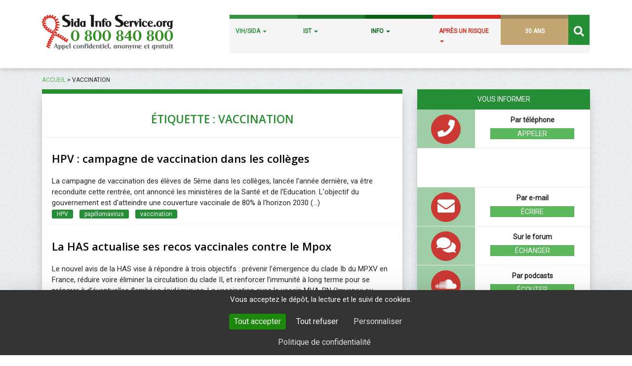

--- FILE ---
content_type: text/html; charset=UTF-8
request_url: https://www.sida-info-service.org/tag/vaccination/
body_size: 24222
content:
<!DOCTYPE html>
<html lang="fr-FR">
<head>
<meta charset="UTF-8">
<meta name="viewport" content="width=device-width, initial-scale=1">
<link rel="profile" href="http://gmpg.org/xfn/11">
<link href="https://fonts.googleapis.com/css?family=Open+Sans:600|Roboto|Montserrat" rel="stylesheet">

<title>vaccination Archives - Sida Info Service</title>

<!-- This site is optimized with the Yoast SEO plugin v12.5 - https://yoast.com/wordpress/plugins/seo/ -->
<meta name="robots" content="max-snippet:-1, max-image-preview:large, max-video-preview:-1"/>
<link rel="canonical" href="https://www.sida-info-service.org/tag/vaccination/" />
<link rel="next" href="https://www.sida-info-service.org/tag/vaccination/page/2/" />
<meta property="og:locale" content="fr_FR" />
<meta property="og:type" content="object" />
<meta property="og:title" content="vaccination Archives - Sida Info Service" />
<meta property="og:url" content="https://www.sida-info-service.org/tag/vaccination/" />
<meta property="og:site_name" content="Sida Info Service" />
<meta name="twitter:card" content="summary" />
<meta name="twitter:title" content="vaccination Archives - Sida Info Service" />
<script type='application/ld+json' class='yoast-schema-graph yoast-schema-graph--main'>{"@context":"https://schema.org","@graph":[{"@type":"WebSite","@id":"https://www.sida-info-service.org/#website","url":"https://www.sida-info-service.org/","name":"Sida Info Service","potentialAction":{"@type":"SearchAction","target":"https://www.sida-info-service.org/?s={search_term_string}","query-input":"required name=search_term_string"}},{"@type":"CollectionPage","@id":"https://www.sida-info-service.org/tag/vaccination/#webpage","url":"https://www.sida-info-service.org/tag/vaccination/","inLanguage":"fr-FR","name":"vaccination Archives - Sida Info Service","isPartOf":{"@id":"https://www.sida-info-service.org/#website"}}]}</script>
<!-- / Yoast SEO plugin. -->

<link rel='dns-prefetch' href='//ajax.googleapis.com' />
<link rel='dns-prefetch' href='//static.addtoany.com' />
<link rel='dns-prefetch' href='//maps.googleapis.com' />
<link rel='dns-prefetch' href='//maxcdn.bootstrapcdn.com' />
<link rel='dns-prefetch' href='//use.fontawesome.com' />
<link rel='dns-prefetch' href='//s.w.org' />
<link rel="alternate" type="application/rss+xml" title="Sida Info Service &raquo; Flux" href="https://www.sida-info-service.org/feed/" />
<link rel="alternate" type="application/rss+xml" title="Sida Info Service &raquo; Flux de l’étiquette vaccination" href="https://www.sida-info-service.org/tag/vaccination/feed/" />
		<script type="text/javascript">
			window._wpemojiSettings = {"baseUrl":"https:\/\/s.w.org\/images\/core\/emoji\/12.0.0-1\/72x72\/","ext":".png","svgUrl":"https:\/\/s.w.org\/images\/core\/emoji\/12.0.0-1\/svg\/","svgExt":".svg","source":{"concatemoji":"https:\/\/www.sida-info-service.org\/wp-includes\/js\/wp-emoji-release.min.js?ver=9f9ea1"}};
			!function(e,a,t){var n,r,o,i=a.createElement("canvas"),p=i.getContext&&i.getContext("2d");function s(e,t){var a=String.fromCharCode;p.clearRect(0,0,i.width,i.height),p.fillText(a.apply(this,e),0,0);e=i.toDataURL();return p.clearRect(0,0,i.width,i.height),p.fillText(a.apply(this,t),0,0),e===i.toDataURL()}function c(e){var t=a.createElement("script");t.src=e,t.defer=t.type="text/javascript",a.getElementsByTagName("head")[0].appendChild(t)}for(o=Array("flag","emoji"),t.supports={everything:!0,everythingExceptFlag:!0},r=0;r<o.length;r++)t.supports[o[r]]=function(e){if(!p||!p.fillText)return!1;switch(p.textBaseline="top",p.font="600 32px Arial",e){case"flag":return s([55356,56826,55356,56819],[55356,56826,8203,55356,56819])?!1:!s([55356,57332,56128,56423,56128,56418,56128,56421,56128,56430,56128,56423,56128,56447],[55356,57332,8203,56128,56423,8203,56128,56418,8203,56128,56421,8203,56128,56430,8203,56128,56423,8203,56128,56447]);case"emoji":return!s([55357,56424,55356,57342,8205,55358,56605,8205,55357,56424,55356,57340],[55357,56424,55356,57342,8203,55358,56605,8203,55357,56424,55356,57340])}return!1}(o[r]),t.supports.everything=t.supports.everything&&t.supports[o[r]],"flag"!==o[r]&&(t.supports.everythingExceptFlag=t.supports.everythingExceptFlag&&t.supports[o[r]]);t.supports.everythingExceptFlag=t.supports.everythingExceptFlag&&!t.supports.flag,t.DOMReady=!1,t.readyCallback=function(){t.DOMReady=!0},t.supports.everything||(n=function(){t.readyCallback()},a.addEventListener?(a.addEventListener("DOMContentLoaded",n,!1),e.addEventListener("load",n,!1)):(e.attachEvent("onload",n),a.attachEvent("onreadystatechange",function(){"complete"===a.readyState&&t.readyCallback()})),(n=t.source||{}).concatemoji?c(n.concatemoji):n.wpemoji&&n.twemoji&&(c(n.twemoji),c(n.wpemoji)))}(window,document,window._wpemojiSettings);
		</script>
		<style type="text/css">
img.wp-smiley,
img.emoji {
	display: inline !important;
	border: none !important;
	box-shadow: none !important;
	height: 1em !important;
	width: 1em !important;
	margin: 0 .07em !important;
	vertical-align: -0.1em !important;
	background: none !important;
	padding: 0 !important;
}
</style>
			<style type="text/css">
		</style>
		<link rel='stylesheet' id='wp-block-library-css'  href='https://www.sida-info-service.org/wp-includes/css/dist/block-library/style.min.css?ver=9f9ea1' type='text/css' media='all' />
<link rel='stylesheet' id='contact-form-7-css'  href='https://www.sida-info-service.org/wp-content/plugins/contact-form-7/includes/css/styles.css?ver=5.1.6' type='text/css' media='all' />
<link rel='stylesheet' id='ctf_styles-css'  href='https://www.sida-info-service.org/wp-content/plugins/custom-twitter-feeds/css/ctf-styles.min.css?ver=2.2.2' type='text/css' media='all' />
<link rel='stylesheet' id='fts-feeds-css'  href='https://www.sida-info-service.org/wp-content/plugins/feed-them-social/feeds/css/styles.css?ver=2.9.6.2' type='text/css' media='' />
<link rel='stylesheet' id='sow-image-default-c67d20f9f743-css'  href='https://www.sida-info-service.org/wp-content/uploads/siteorigin-widgets/sow-image-default-c67d20f9f743.css?ver=9f9ea1' type='text/css' media='all' />
<link rel='stylesheet' id='sow-image-default-8b5b6f678277-css'  href='https://www.sida-info-service.org/wp-content/uploads/siteorigin-widgets/sow-image-default-8b5b6f678277.css?ver=9f9ea1' type='text/css' media='all' />
<link rel='stylesheet' id='sow-image-default-3a2476c0e107-css'  href='https://www.sida-info-service.org/wp-content/uploads/siteorigin-widgets/sow-image-default-3a2476c0e107.css?ver=9f9ea1' type='text/css' media='all' />
<link rel='stylesheet' id='iw-defaults-css'  href='https://www.sida-info-service.org/wp-content/plugins/widgets-for-siteorigin/inc/../css/defaults.css?ver=1.4.7' type='text/css' media='all' />
<link rel='stylesheet' id='hamburger.css-css'  href='https://www.sida-info-service.org/wp-content/plugins/wp-responsive-menu/assets/css/wpr-hamburger.css?ver=3.1.8' type='text/css' media='all' />
<link rel='stylesheet' id='wprmenu.css-css'  href='https://www.sida-info-service.org/wp-content/plugins/wp-responsive-menu/assets/css/wprmenu.css?ver=3.1.8' type='text/css' media='all' />
<style id='wprmenu.css-inline-css' type='text/css'>
@media only screen and ( max-width: 1200px ) {html body div.wprm-wrapper {overflow: scroll;}#wprmenu_bar {background-image: url();background-size: cover ;background-repeat: repeat;}#wprmenu_bar {background-color: #268e37;}html body div#mg-wprm-wrap .wpr_submit .icon.icon-search {color: #FFFFFF;}#wprmenu_bar .menu_title,#wprmenu_bar .wprmenu_icon_menu,#wprmenu_bar .menu_title a {color: #FFFFFF;}#wprmenu_bar .menu_title a {font-size: 20px;font-weight: normal;}#mg-wprm-wrap li.menu-item a {font-size: 15px;text-transform: none;font-weight: normal;}#mg-wprm-wrap li.menu-item-has-children ul.sub-menu a {font-size: 15px;text-transform: uppercase;font-weight: normal;}#mg-wprm-wrap li.current-menu-item > a {background: #096018;}#mg-wprm-wrap li.current-menu-item > a,#mg-wprm-wrap li.current-menu-item span.wprmenu_icon{color: #096018 !important;}#mg-wprm-wrap {background-color: #268e37;}.cbp-spmenu-push-toright,.cbp-spmenu-push-toright .mm-slideout {left: 80% ;}.cbp-spmenu-push-toleft {left: -80% ;}#mg-wprm-wrap.cbp-spmenu-right,#mg-wprm-wrap.cbp-spmenu-left,#mg-wprm-wrap.cbp-spmenu-right.custom,#mg-wprm-wrap.cbp-spmenu-left.custom,.cbp-spmenu-vertical {width: 80%;max-width: 400px;}#mg-wprm-wrap ul#wprmenu_menu_ul li.menu-item a,div#mg-wprm-wrap ul li span.wprmenu_icon {color: #FFFFFF;}#mg-wprm-wrap ul#wprmenu_menu_ul li.menu-item:valid ~ a{color: #096018;}#mg-wprm-wrap ul#wprmenu_menu_ul li.menu-item a:hover {background: #096018;color: #FFFFFF !important;}div#mg-wprm-wrap ul>li:hover>span.wprmenu_icon {color: #FFFFFF !important;}.wprmenu_bar .hamburger-inner,.wprmenu_bar .hamburger-inner::before,.wprmenu_bar .hamburger-inner::after {background: #FFFFFF;}.wprmenu_bar .hamburger:hover .hamburger-inner,.wprmenu_bar .hamburger:hover .hamburger-inner::before,.wprmenu_bar .hamburger:hover .hamburger-inner::after {background: #FFFFFF;}#wprmenu_menu.left {width:80%;left: -80%;right: auto;}#wprmenu_menu.right {width:80%;right: -80%;left: auto;}.wprmenu_bar .hamburger {float: right;}.wprmenu_bar #custom_menu_icon.hamburger {top: 0px;right: 0px;float: right;background-color: #CCCCCC;}html body div#wprmenu_bar {height : px;}#mg-wprm-wrap.cbp-spmenu-left,#mg-wprm-wrap.cbp-spmenu-right,#mg-widgetmenu-wrap.cbp-spmenu-widget-left,#mg-widgetmenu-wrap.cbp-spmenu-widget-right {top: px !important;}.wpr_custom_menu #custom_menu_icon {display: block;}html { padding-top: 42px !important; }#wprmenu_bar,#mg-wprm-wrap { display: block; }div#wpadminbar { position: fixed; }}
</style>
<link rel='stylesheet' id='wpr_icons-css'  href='https://www.sida-info-service.org/wp-content/plugins/wp-responsive-menu/inc/assets/icons/wpr-icons.css?ver=3.1.8' type='text/css' media='all' />
<link rel='stylesheet' id='cff-css'  href='https://www.sida-info-service.org/wp-content/plugins/custom-facebook-feed/assets/css/cff-style.min.css?ver=4.2.4' type='text/css' media='all' />
<link rel='stylesheet' id='sb-font-awesome-css'  href='https://maxcdn.bootstrapcdn.com/font-awesome/4.7.0/css/font-awesome.min.css?ver=9f9ea1' type='text/css' media='all' />
<link rel='stylesheet' id='sis-bootstrap-css-css'  href='https://www.sida-info-service.org/wp-content/themes/sis/bootstrap/css/bootstrap.min.css?ver=9f9ea1' type='text/css' media='all' />
<link rel='stylesheet' id='sis-style-css'  href='https://www.sida-info-service.org/wp-content/themes/sis/style.css?ver=9f9ea1' type='text/css' media='all' />
<link rel='stylesheet' id='sis-font-awesome-css'  href='https://www.sida-info-service.org/wp-content/themes/sis/css/font-awesome.min.css?ver=9f9ea1' type='text/css' media='all' />
<link rel='stylesheet' id='sis-mobile-css'  href='https://www.sida-info-service.org/wp-content/themes/sis/css/mobile.css?ver=9f9ea1' type='text/css' media='all' />
<link rel='stylesheet' id='sis-bootcomplete-css-css'  href='https://www.sida-info-service.org/wp-content/themes/sis/css/bootcomplete.css?ver=9f9ea1' type='text/css' media='all' />
<link rel='stylesheet' id='bfa-font-awesome-css'  href='https://use.fontawesome.com/releases/v5.15.4/css/all.css?ver=2.0.3' type='text/css' media='all' />
<link rel='stylesheet' id='bfa-font-awesome-v4-shim-css'  href='https://use.fontawesome.com/releases/v5.15.4/css/v4-shims.css?ver=2.0.3' type='text/css' media='all' />
<style id='bfa-font-awesome-v4-shim-inline-css' type='text/css'>

			@font-face {
				font-family: 'FontAwesome';
				src: url('https://use.fontawesome.com/releases/v5.15.4/webfonts/fa-brands-400.eot'),
				url('https://use.fontawesome.com/releases/v5.15.4/webfonts/fa-brands-400.eot?#iefix') format('embedded-opentype'),
				url('https://use.fontawesome.com/releases/v5.15.4/webfonts/fa-brands-400.woff2') format('woff2'),
				url('https://use.fontawesome.com/releases/v5.15.4/webfonts/fa-brands-400.woff') format('woff'),
				url('https://use.fontawesome.com/releases/v5.15.4/webfonts/fa-brands-400.ttf') format('truetype'),
				url('https://use.fontawesome.com/releases/v5.15.4/webfonts/fa-brands-400.svg#fontawesome') format('svg');
			}

			@font-face {
				font-family: 'FontAwesome';
				src: url('https://use.fontawesome.com/releases/v5.15.4/webfonts/fa-solid-900.eot'),
				url('https://use.fontawesome.com/releases/v5.15.4/webfonts/fa-solid-900.eot?#iefix') format('embedded-opentype'),
				url('https://use.fontawesome.com/releases/v5.15.4/webfonts/fa-solid-900.woff2') format('woff2'),
				url('https://use.fontawesome.com/releases/v5.15.4/webfonts/fa-solid-900.woff') format('woff'),
				url('https://use.fontawesome.com/releases/v5.15.4/webfonts/fa-solid-900.ttf') format('truetype'),
				url('https://use.fontawesome.com/releases/v5.15.4/webfonts/fa-solid-900.svg#fontawesome') format('svg');
			}

			@font-face {
				font-family: 'FontAwesome';
				src: url('https://use.fontawesome.com/releases/v5.15.4/webfonts/fa-regular-400.eot'),
				url('https://use.fontawesome.com/releases/v5.15.4/webfonts/fa-regular-400.eot?#iefix') format('embedded-opentype'),
				url('https://use.fontawesome.com/releases/v5.15.4/webfonts/fa-regular-400.woff2') format('woff2'),
				url('https://use.fontawesome.com/releases/v5.15.4/webfonts/fa-regular-400.woff') format('woff'),
				url('https://use.fontawesome.com/releases/v5.15.4/webfonts/fa-regular-400.ttf') format('truetype'),
				url('https://use.fontawesome.com/releases/v5.15.4/webfonts/fa-regular-400.svg#fontawesome') format('svg');
				unicode-range: U+F004-F005,U+F007,U+F017,U+F022,U+F024,U+F02E,U+F03E,U+F044,U+F057-F059,U+F06E,U+F070,U+F075,U+F07B-F07C,U+F080,U+F086,U+F089,U+F094,U+F09D,U+F0A0,U+F0A4-F0A7,U+F0C5,U+F0C7-F0C8,U+F0E0,U+F0EB,U+F0F3,U+F0F8,U+F0FE,U+F111,U+F118-F11A,U+F11C,U+F133,U+F144,U+F146,U+F14A,U+F14D-F14E,U+F150-F152,U+F15B-F15C,U+F164-F165,U+F185-F186,U+F191-F192,U+F1AD,U+F1C1-F1C9,U+F1CD,U+F1D8,U+F1E3,U+F1EA,U+F1F6,U+F1F9,U+F20A,U+F247-F249,U+F24D,U+F254-F25B,U+F25D,U+F267,U+F271-F274,U+F279,U+F28B,U+F28D,U+F2B5-F2B6,U+F2B9,U+F2BB,U+F2BD,U+F2C1-F2C2,U+F2D0,U+F2D2,U+F2DC,U+F2ED,U+F328,U+F358-F35B,U+F3A5,U+F3D1,U+F410,U+F4AD;
			}
		
</style>
<link rel='stylesheet' id='addtoany-css'  href='https://www.sida-info-service.org/wp-content/plugins/add-to-any/addtoany.min.css?ver=1.16' type='text/css' media='all' />
<script type='text/javascript' src='//ajax.googleapis.com/ajax/libs/jquery/1.11.3/jquery.min.js?ver=1.11.3'></script>
<script type='text/javascript'>
/* <![CDATA[ */
var wtilp = {"ajax_url":"https:\/\/www.sida-info-service.org\/wp-admin\/admin-ajax.php","redirect_url":"","show_counts":"1","style":"style7"};
/* ]]> */
</script>
<script type='text/javascript' src='https://www.sida-info-service.org/wp-content/plugins/wti-like-post-pro/js/wti-like-post.js?ver=9f9ea1'></script>
<script type='text/javascript'>
window.a2a_config=window.a2a_config||{};a2a_config.callbacks=[];a2a_config.overlays=[];a2a_config.templates={};a2a_localize = {
	Share: "Partager",
	Save: "Enregistrer",
	Subscribe: "S'abonner",
	Email: "E-mail",
	Bookmark: "Signet",
	ShowAll: "Montrer tout",
	ShowLess: "Montrer moins",
	FindServices: "Trouver des service(s)",
	FindAnyServiceToAddTo: "Trouver instantan&eacute;ment des services &agrave; ajouter &agrave;",
	PoweredBy: "Propuls&eacute; par",
	ShareViaEmail: "Partager par e-mail",
	SubscribeViaEmail: "S’abonner par e-mail",
	BookmarkInYourBrowser: "Ajouter un signet dans votre navigateur",
	BookmarkInstructions: "Appuyez sur Ctrl+D ou \u2318+D pour mettre cette page en signet",
	AddToYourFavorites: "Ajouter &agrave; vos favoris",
	SendFromWebOrProgram: "Envoyer depuis n’importe quelle adresse e-mail ou logiciel e-mail",
	EmailProgram: "Programme d’e-mail",
	More: "Plus&#8230;",
	ThanksForSharing: "Merci de partager !",
	ThanksForFollowing: "Merci de nous suivre !"
};
</script>
<script type='text/javascript' async src='https://static.addtoany.com/menu/page.js'></script>
<script type='text/javascript' async src='https://www.sida-info-service.org/wp-content/plugins/add-to-any/addtoany.min.js?ver=1.1'></script>
<script type='text/javascript' src='https://www.sida-info-service.org/wp-content/plugins/feed-them-social/feeds/js/powered-by.js?ver=2.9.6.2'></script>
<script type='text/javascript' src='https://www.sida-info-service.org/wp-content/plugins/feed-them-social/feeds/js/fts-global.js?ver=2.9.6.2'></script>
<script type='text/javascript' src='https://www.sida-info-service.org/wp-content/plugins/wp-responsive-menu/assets/js/modernizr.custom.js?ver=3.1.8'></script>
<script type='text/javascript' src='https://www.sida-info-service.org/wp-content/plugins/wp-responsive-menu/assets/js/touchSwipe.js?ver=3.1.8'></script>
<script type='text/javascript'>
/* <![CDATA[ */
var wprmenu = {"zooming":"no","from_width":"1200","push_width":"400","menu_width":"80","parent_click":"yes","swipe":"yes","enable_overlay":""};
/* ]]> */
</script>
<script type='text/javascript' src='https://www.sida-info-service.org/wp-content/plugins/wp-responsive-menu/assets/js/wprmenu.js?ver=3.1.8'></script>
<script type='text/javascript' src='https://maps.googleapis.com/maps/api/js?key=AIzaSyBIyWn6CaSIO0H5OpD5VMKUCqX5Adi3UX0&#038;ver=9f9ea1'></script>
<link rel='https://api.w.org/' href='https://www.sida-info-service.org/wp-json/' />
<link rel="EditURI" type="application/rsd+xml" title="RSD" href="https://www.sida-info-service.org/xmlrpc.php?rsd" />
<link rel="wlwmanifest" type="application/wlwmanifest+xml" href="https://www.sida-info-service.org/wp-includes/wlwmanifest.xml" /> 

<!-- dimelo -->
<script type="text/javascript"> 
$( document ).ready(function() {  
   $('.access-livechat').on('click', function() { ChatDimelo(); })
});

 var ChatDimelo = function () {
       var chat_Dimelo_online = $('#dimelo_chat_item_markup_6c0ee0e45174c026dff00001 .dimelo_chat_mode_online').is(':visible');
       /* alert('Test = ' + chat_Dimelo_online); */
       if(chat_Dimelo_online == true) {  /* chat online : clic sur le bouton */
           $('#dimelo_chat_item_markup_6c0ee0e45174c026dff00001 .pad_action_buttom').trigger('click');
       } else { /* chat offline : message d'informaton */
           alert('Tous nos écoutants sont occupés');
       }
   }
</script>

<!-- wysii head -->
<script type="text/javascript">
    var _wsq = _wsq || [];
    _wsq.push(['_setNom', 'sidainfoservice']);
    _wsq.push(['_wysistat']);

    (function(){
        var ws = document.createElement('script');
        ws.type = 'text/javascript';
        ws.async = true;
        ws.src = ('https:' == document.location.protocol ? 'https://www' : 'http://www') + '.wysistat.com/ws.jsa';
        var s = document.getElementsByTagName('script')[0]||document.getElementsByTagName('body')[0];
        s.parentNode.insertBefore(ws, s);
    })();
</script>

<!-- tarte citron -->

<script src="https://tarteaucitron.io/load.js?domain=www.sida-info-service.org&uuid=909f8ecd3e4b00ad4955d59ef1e91dce86dc8ef0"></script>

<link rel="stylesheet" type="text/css" href="https://www.sida-info-service.org/wp-content/plugins/wti-like-post-pro/css/wti-like-post.css" media="screen" />
	<style type="text/css">
			.site-title,
		.site-description {
			position: absolute;
			clip: rect(1px, 1px, 1px, 1px);
		}
		</style>
	</head>

<body class="archive tag tag-vaccination tag-559 do-etfw group-blog hfeed">

<script type="text/javascript">var axel = Math.random() + "";var a = axel * 10000000000000;document.write('<iframe src="https://2962749.fls.doubleclick.net/activityi;src=2962749;type=sidai0;cat=lpsis;dc_lat=;dc_' + 'rdid=;tag_for_child_directed_treatment=;tfua=;npa=;ord=1;num=' + a + '?" width="1" height="1" frameborder="0" style="dis' + 'play:none"></iframe>');</script><noscript><iframesrc="https://2962749.fls.doubleclick.net/activityi;src=2962749;type=sidai0;cat=lpsis;dc_lat=;dc_rdid=;tag_for_child_directed_treatment=;tfua=;npa=;ord=1;num=1?" width="1" height="1" frameborder="0" style="display:none"></iframe></noscript>
		

<div id="page" class="site js">

	
	<header class="header_header">
		<div class="second_nav_bar">
			<div class="container">
				<div class="col-md-4 col-sm-12 col-xs-12">
					<a href="https://www.sida-info-service.org/">
						<img src="https://www.sida-info-service.org/wp-content/themes/sis/img/logo-sis.png" alt="Logo Sida Info Service 0800 840 800" Title="Retour Accueil du site">
					</a>
				</div>
				<div class="col-md-8">

					<div class="navbar-header">
						<button type="button" class="navbar-toggle" data-toggle="collapse" data-target="#bs-example-navbar-collapse-1">
							<span class="sr-only">Toggle navigation</span>
							<span class="icon-bar"></span>
							<span class="icon-bar"></span>
							<span class="icon-bar"></span>
						</button>
					</div>

					<div id="bs-example-navbar-collapse-1" class="collapse navbar-collapse menu no-padding-left no-padding-right"><ul id="primary-menu" class="nav navbar-nav grey_menu"><li itemscope="itemscope" itemtype="https://www.schema.org/SiteNavigationElement" id="menu-item-8335" class="vert1 menu-item menu-item-type-taxonomy menu-item-object-category menu-item-has-children menu-item-8335 dropdown dropdown-submenu"><a title="VIH/SIDA" href="#" data-toggle="dropdown" class="dropdown-toggle" aria-haspopup="true">VIH/SIDA <span class="caret"></span></a>
<ul role="menu" class=" dropdown-menu multi-level" >
	<li itemscope="itemscope" itemtype="https://www.schema.org/SiteNavigationElement" id="menu-item-8379" class="menu-item menu-item-type-taxonomy menu-item-object-category menu-item-has-children menu-item-8379 dropdown dropdown-submenu"><a title="Généralités VIH" href="https://www.sida-info-service.org/categorie/vihsida/generalites-vih/">Généralités VIH</a>
	<ul role="menu" class=" dropdown-menu multi-level" >
		<li itemscope="itemscope" itemtype="https://www.schema.org/SiteNavigationElement" id="menu-item-5448" class="menu-item menu-item-type-post_type menu-item-object-post menu-item-5448"><a title="Que signifie VIH ? Sida ?" href="https://www.sida-info-service.org/que-signifie-vih-sida/">Que signifie VIH ? Sida ?</a></li>
		<li itemscope="itemscope" itemtype="https://www.schema.org/SiteNavigationElement" id="menu-item-5138632" class="menu-item menu-item-type-post_type menu-item-object-post menu-item-5138632"><a title="Sida, les chiffres clés en France en 2024" href="https://www.sida-info-service.org/sida-les-chiffres-2024-en-france/">Sida, les chiffres clés en France en 2024</a></li>
		<li itemscope="itemscope" itemtype="https://www.schema.org/SiteNavigationElement" id="menu-item-5455" class="menu-item menu-item-type-post_type menu-item-object-post menu-item-5455"><a title="Les chiffres clés dans le monde en 2023" href="https://www.sida-info-service.org/chiffres-sur-le-vih-dans-le-monde/">Les chiffres clés dans le monde en 2023</a></li>
		<li itemscope="itemscope" itemtype="https://www.schema.org/SiteNavigationElement" id="menu-item-8364" class="menu-item menu-item-type-post_type menu-item-object-post menu-item-8364"><a title="10 idées fausses sur le VIH/SIDA" href="https://www.sida-info-service.org/les-idees-fausses/">10 idées fausses sur le VIH/SIDA</a></li>
	</ul>
</li>
	<li itemscope="itemscope" itemtype="https://www.schema.org/SiteNavigationElement" id="menu-item-5736" class="menu-item menu-item-type-taxonomy menu-item-object-category menu-item-has-children menu-item-5736 dropdown dropdown-submenu"><a title="Prévention" href="https://www.sida-info-service.org/categorie/vihsida/prevention/">Prévention</a>
	<ul role="menu" class=" dropdown-menu multi-level" >
		<li itemscope="itemscope" itemtype="https://www.schema.org/SiteNavigationElement" id="menu-item-8858" class="menu-item menu-item-type-post_type menu-item-object-post menu-item-8858"><a title="Le préservatif a craqué. Que faire contre le risque VIH ?" href="https://www.sida-info-service.org/le-preservatif-a-craque-que-faire/">Le préservatif a craqué. Que faire contre le risque VIH ?</a></li>
		<li itemscope="itemscope" itemtype="https://www.schema.org/SiteNavigationElement" id="menu-item-5737" class="menu-item menu-item-type-post_type menu-item-object-post menu-item-5737"><a title="Préservatif féminin, c&#039;est comment ?" href="https://www.sida-info-service.org/le-preservatif-feminin-c-est/">Préservatif féminin, c&#8217;est comment ?</a></li>
		<li itemscope="itemscope" itemtype="https://www.schema.org/SiteNavigationElement" id="menu-item-5739" class="menu-item menu-item-type-post_type menu-item-object-post menu-item-5739"><a title="Avoir des préservatifs gratuits ?" href="https://www.sida-info-service.org/comment-trouver-des-preservatifs/">Avoir des préservatifs gratuits ?</a></li>
	</ul>
</li>
	<li itemscope="itemscope" itemtype="https://www.schema.org/SiteNavigationElement" id="menu-item-8354" class="menu-item menu-item-type-taxonomy menu-item-object-category menu-item-has-children menu-item-8354 dropdown dropdown-submenu"><a title="Dépistage" href="https://www.sida-info-service.org/categorie/vihsida/depistage-vih/">Dépistage</a>
	<ul role="menu" class=" dropdown-menu multi-level" >
		<li itemscope="itemscope" itemtype="https://www.schema.org/SiteNavigationElement" id="menu-item-5466" class="menu-item menu-item-type-post_type menu-item-object-post menu-item-5466"><a title="Quand faire un test ?" href="https://www.sida-info-service.org/quand-faire-un-test/">Quand faire un test ?</a></li>
		<li itemscope="itemscope" itemtype="https://www.schema.org/SiteNavigationElement" id="menu-item-3751089" class="menu-item menu-item-type-post_type menu-item-object-post menu-item-3751089"><a title="Dépistage facile du VIH &amp; des IST" href="https://www.sida-info-service.org/mon-test-ist/">Dépistage facile du VIH &#038; des IST</a></li>
		<li itemscope="itemscope" itemtype="https://www.schema.org/SiteNavigationElement" id="menu-item-5470" class="menu-item menu-item-type-post_type menu-item-object-post menu-item-5470"><a title="Où faire un test contre le VIH ?" href="https://www.sida-info-service.org/ou-faire-un-test-de-depistage-du-vih/">Où faire un test contre le VIH ?</a></li>
		<li itemscope="itemscope" itemtype="https://www.schema.org/SiteNavigationElement" id="menu-item-5472" class="menu-item menu-item-type-post_type menu-item-object-post menu-item-5472"><a title="Faire un autotest VIH ?" href="https://www.sida-info-service.org/l-autotest-de-depistage-du-vih/">Faire un autotest VIH ?</a></li>
	</ul>
</li>
	<li itemscope="itemscope" itemtype="https://www.schema.org/SiteNavigationElement" id="menu-item-5503" class="menu-item menu-item-type-taxonomy menu-item-object-category menu-item-has-children menu-item-5503 dropdown dropdown-submenu"><a title="Transmission" href="https://www.sida-info-service.org/categorie/vihsida/transmission/">Transmission</a>
	<ul role="menu" class=" dropdown-menu multi-level" >
		<li itemscope="itemscope" itemtype="https://www.schema.org/SiteNavigationElement" id="menu-item-5589" class="menu-item menu-item-type-post_type menu-item-object-post menu-item-5589"><a title="Comment se transmet le VIH ?" href="https://www.sida-info-service.org/comment-se-transmet-le-vih/">Comment se transmet le VIH ?</a></li>
		<li itemscope="itemscope" itemtype="https://www.schema.org/SiteNavigationElement" id="menu-item-5585" class="menu-item menu-item-type-post_type menu-item-object-post menu-item-5585"><a title="Fellation : les risques ?" href="https://www.sida-info-service.org/fellation-risque/">Fellation : les risques ?</a></li>
		<li itemscope="itemscope" itemtype="https://www.schema.org/SiteNavigationElement" id="menu-item-5587" class="menu-item menu-item-type-post_type menu-item-object-post menu-item-5587"><a title="Pénétration vaginale : les risques ?" href="https://www.sida-info-service.org/penetration-vaginale/">Pénétration vaginale : les risques ?</a></li>
		<li itemscope="itemscope" itemtype="https://www.schema.org/SiteNavigationElement" id="menu-item-5590" class="menu-item menu-item-type-post_type menu-item-object-post menu-item-5590"><a title="Pénétration anale : les risques ?" href="https://www.sida-info-service.org/penetration-anale-sodomie/">Pénétration anale : les risques ?</a></li>
	</ul>
</li>
	<li itemscope="itemscope" itemtype="https://www.schema.org/SiteNavigationElement" id="menu-item-5632" class="menu-item menu-item-type-taxonomy menu-item-object-category menu-item-has-children menu-item-5632 dropdown dropdown-submenu"><a title="Symptômes" href="https://www.sida-info-service.org/categorie/vihsida/symptomes/">Symptômes</a>
	<ul role="menu" class=" dropdown-menu multi-level" >
		<li itemscope="itemscope" itemtype="https://www.schema.org/SiteNavigationElement" id="menu-item-5653" class="menu-item menu-item-type-post_type menu-item-object-post menu-item-5653"><a title="Quels sont les symptômes ?" href="https://www.sida-info-service.org/contamination-vih-symptomes/">Quels sont les symptômes ?</a></li>
		<li itemscope="itemscope" itemtype="https://www.schema.org/SiteNavigationElement" id="menu-item-5674" class="menu-item menu-item-type-post_type menu-item-object-post menu-item-5674"><a title="A-t-on toujours des symptômes ?" href="https://www.sida-info-service.org/on-n-a-pas-toujours-de-symptomes-a/">A-t-on toujours des symptômes ?</a></li>
	</ul>
</li>
	<li itemscope="itemscope" itemtype="https://www.schema.org/SiteNavigationElement" id="menu-item-5695" class="menu-item menu-item-type-taxonomy menu-item-object-category menu-item-has-children menu-item-5695 dropdown dropdown-submenu"><a title="Traitements" href="https://www.sida-info-service.org/categorie/questions-frequentes/traitements/">Traitements</a>
	<ul role="menu" class=" dropdown-menu multi-level" >
		<li itemscope="itemscope" itemtype="https://www.schema.org/SiteNavigationElement" id="menu-item-5860" class="menu-item menu-item-type-post_type menu-item-object-post menu-item-5860"><a title="C&#039;est quoi une trithérapie ?" href="https://www.sida-info-service.org/ou-en-est-la-tritherapie/">C&#8217;est quoi une trithérapie ?</a></li>
		<li itemscope="itemscope" itemtype="https://www.schema.org/SiteNavigationElement" id="menu-item-5862" class="menu-item menu-item-type-post_type menu-item-object-post menu-item-5862"><a title="Traitement post exposition ?" href="https://www.sida-info-service.org/traitement-post-exposition/">Traitement post exposition ?</a></li>
		<li itemscope="itemscope" itemtype="https://www.schema.org/SiteNavigationElement" id="menu-item-11372" class="menu-item menu-item-type-post_type menu-item-object-post menu-item-11372"><a title="La charge virale c&#039;est quoi ?" href="https://www.sida-info-service.org/charge-virale-cest-quoi/">La charge virale c&#8217;est quoi ?</a></li>
		<li itemscope="itemscope" itemtype="https://www.schema.org/SiteNavigationElement" id="menu-item-10359" class="menu-item menu-item-type-post_type menu-item-object-post menu-item-10359"><a title="Meurt-on encore du Sida ?" href="https://www.sida-info-service.org/meurt-on-du-sida-avec-les-traitements/">Meurt-on encore du Sida ?</a></li>
	</ul>
</li>
	<li itemscope="itemscope" itemtype="https://www.schema.org/SiteNavigationElement" id="menu-item-6883" class="menu-item menu-item-type-taxonomy menu-item-object-category menu-item-has-children menu-item-6883 dropdown dropdown-submenu"><a title="Droits" href="https://www.sida-info-service.org/categorie/questions-frequentes/droits/">Droits</a>
	<ul role="menu" class=" dropdown-menu multi-level" >
		<li itemscope="itemscope" itemtype="https://www.schema.org/SiteNavigationElement" id="menu-item-6887" class="menu-item menu-item-type-post_type menu-item-object-post menu-item-6887"><a title="Assurance prêt immobilier et VIH" href="https://www.sida-info-service.org/comment-obtenir-un-pret-malgre-la-maladie/">Assurance prêt immobilier et VIH</a></li>
		<li itemscope="itemscope" itemtype="https://www.schema.org/SiteNavigationElement" id="menu-item-9830" class="menu-item menu-item-type-post_type menu-item-object-post menu-item-9830"><a title="Peut-on refuser de m&#039;embaucher si j&#039;ai le VIH ?" href="https://www.sida-info-service.org/est-ce-qu-on-peut-refuser-de-m/">Peut-on refuser de m&#8217;embaucher si j&#8217;ai le VIH ?</a></li>
		<li itemscope="itemscope" itemtype="https://www.schema.org/SiteNavigationElement" id="menu-item-6890" class="menu-item menu-item-type-post_type menu-item-object-post menu-item-6890"><a title="Dois-je révéler mon VIH à mon employeur ?" href="https://www.sida-info-service.org/reveler-seropositivite-travail/">Dois-je révéler mon VIH à mon employeur ?</a></li>
	</ul>
</li>
	<li itemscope="itemscope" itemtype="https://www.schema.org/SiteNavigationElement" id="menu-item-6237" class="menu-item menu-item-type-taxonomy menu-item-object-category menu-item-has-children menu-item-6237 dropdown dropdown-submenu"><a title="Dossiers VIH/Sida" href="https://www.sida-info-service.org/categorie/dossiers/">Dossiers VIH/Sida</a>
	<ul role="menu" class=" dropdown-menu multi-level" >
		<li itemscope="itemscope" itemtype="https://www.schema.org/SiteNavigationElement" id="menu-item-6245" class="menu-item menu-item-type-post_type menu-item-object-post menu-item-6245"><a title="Tout savoir sur le Sida" href="https://www.sida-info-service.org/kit-d-information-sur-l-infection/">Tout savoir sur le Sida</a></li>
		<li itemscope="itemscope" itemtype="https://www.schema.org/SiteNavigationElement" id="menu-item-5738" class="menu-item menu-item-type-post_type menu-item-object-post menu-item-5738"><a title="Tout savoir sur les préservatifs" href="https://www.sida-info-service.org/preservatifs/">Tout savoir sur les préservatifs</a></li>
		<li itemscope="itemscope" itemtype="https://www.schema.org/SiteNavigationElement" id="menu-item-530551" class="menu-item menu-item-type-post_type menu-item-object-post menu-item-530551"><a title="Le traitement d’Urgence TPE" href="https://www.sida-info-service.org/dossier-tpe-pep/">Le traitement d’Urgence TPE</a></li>
		<li itemscope="itemscope" itemtype="https://www.schema.org/SiteNavigationElement" id="menu-item-6240" class="menu-item menu-item-type-post_type menu-item-object-post menu-item-6240"><a title="La PrEP protège du VIH" href="https://www.sida-info-service.org/dossier-la-prep/">La PrEP protège du VIH</a></li>
		<li itemscope="itemscope" itemtype="https://www.schema.org/SiteNavigationElement" id="menu-item-6268" class="menu-item menu-item-type-post_type menu-item-object-post menu-item-6268"><a title="Tout savoir sur l&#039;autotest" href="https://www.sida-info-service.org/autotest-le-depistage-en-video/">Tout savoir sur l&#8217;autotest</a></li>
		<li itemscope="itemscope" itemtype="https://www.schema.org/SiteNavigationElement" id="menu-item-6247" class="menu-item menu-item-type-post_type menu-item-object-post menu-item-6247"><a title="Tout savoir sur le TROD" href="https://www.sida-info-service.org/trod-ou-test-de-depistage-rapide/">Tout savoir sur le TROD</a></li>
		<li itemscope="itemscope" itemtype="https://www.schema.org/SiteNavigationElement" id="menu-item-88168" class="menu-item menu-item-type-post_type menu-item-object-post menu-item-88168"><a title="Le TasP, c&#039;est quoi ?" href="https://www.sida-info-service.org/dossier-tout-savoir-sur-le-tasp/">Le TasP, c&#8217;est quoi ?</a></li>
		<li itemscope="itemscope" itemtype="https://www.schema.org/SiteNavigationElement" id="menu-item-6311" class="menu-item menu-item-type-post_type menu-item-object-post menu-item-6311"><a title="Tout savoir sur le Chemsex" href="https://www.sida-info-service.org/questions-chemsex/">Tout savoir sur le Chemsex</a></li>
	</ul>
</li>
	<li itemscope="itemscope" itemtype="https://www.schema.org/SiteNavigationElement" id="menu-item-5611" class="menu-item menu-item-type-taxonomy menu-item-object-category menu-item-5611"><a title="Foire aux questions (VIH)" href="https://www.sida-info-service.org/categorie/questions-frequentes/foire-aux-questions-sida/">Foire aux questions (VIH)</a></li>
	<li itemscope="itemscope" itemtype="https://www.schema.org/SiteNavigationElement" id="menu-item-3309273" class="menu-item menu-item-type-custom menu-item-object-custom menu-item-has-children menu-item-3309273 dropdown dropdown-submenu"><a title=" English" href="#"><i class="fa fa-flag" aria-hidden="true"></i> English</a>
	<ul role="menu" class=" dropdown-menu multi-level" >
		<li itemscope="itemscope" itemtype="https://www.schema.org/SiteNavigationElement" id="menu-item-3326488" class="menu-item menu-item-type-post_type menu-item-object-post menu-item-3326488"><a title="Medical care for tourists in France" href="https://www.sida-info-service.org/medical-care-for-foreign-tourists-in-france/">Medical care for tourists in France</a></li>
		<li itemscope="itemscope" itemtype="https://www.schema.org/SiteNavigationElement" id="menu-item-3326481" class="menu-item menu-item-type-post_type menu-item-object-post menu-item-3326481"><a title="Questions about PrEP and PEP" href="https://www.sida-info-service.org/during-the-olympics-ask-questions-about-prep-and-pep/">Questions about PrEP and PEP</a></li>
		<li itemscope="itemscope" itemtype="https://www.schema.org/SiteNavigationElement" id="menu-item-3309261" class="menu-item menu-item-type-post_type menu-item-object-post menu-item-3309261"><a title="PrEP protects against HIV" href="https://www.sida-info-service.org/prep-protects-against-hiv/">PrEP protects against HIV</a></li>
	</ul>
</li>
</ul>
</li>
<li itemscope="itemscope" itemtype="https://www.schema.org/SiteNavigationElement" id="menu-item-6917" class="vert2 menu-item menu-item-type-taxonomy menu-item-object-category menu-item-has-children menu-item-6917 dropdown dropdown-submenu"><a title="IST" href="#" data-toggle="dropdown" class="dropdown-toggle" aria-haspopup="true">IST <span class="caret"></span></a>
<ul role="menu" class=" dropdown-menu multi-level" >
	<li itemscope="itemscope" itemtype="https://www.schema.org/SiteNavigationElement" id="menu-item-7321" class="menu-item menu-item-type-post_type menu-item-object-post menu-item-has-children menu-item-7321 dropdown dropdown-submenu"><a title="Une IST, c&#039;est quoi ?" href="https://www.sida-info-service.org/definition-ist/">Une IST, c&#8217;est quoi ?</a>
	<ul role="menu" class=" dropdown-menu multi-level" >
		<li itemscope="itemscope" itemtype="https://www.schema.org/SiteNavigationElement" id="menu-item-5903" class="menu-item menu-item-type-post_type menu-item-object-post menu-item-5903"><a title="La  gonococcie, c’est quoi ?" href="https://www.sida-info-service.org/blennorragie-gonococcie-chaude/">La  gonococcie, c’est quoi ?</a></li>
		<li itemscope="itemscope" itemtype="https://www.schema.org/SiteNavigationElement" id="menu-item-5967" class="menu-item menu-item-type-post_type menu-item-object-post menu-item-5967"><a title="Les chlamydiae, c’est quoi ?" href="https://www.sida-info-service.org/chlamydia-chlamidiose-chlamydiae/">Les chlamydiae, c’est quoi ?</a></li>
		<li itemscope="itemscope" itemtype="https://www.schema.org/SiteNavigationElement" id="menu-item-6031" class="menu-item menu-item-type-post_type menu-item-object-post menu-item-6031"><a title="La syphilis, c’est quoi ?" href="https://www.sida-info-service.org/la-syphilis-cest-quoi/">La syphilis, c’est quoi ?</a></li>
		<li itemscope="itemscope" itemtype="https://www.schema.org/SiteNavigationElement" id="menu-item-5905" class="menu-item menu-item-type-post_type menu-item-object-post menu-item-5905"><a title="Le HPV, c&#039;est quoi ?" href="https://www.sida-info-service.org/hpv-papilloma-virus-humain/">Le HPV, c&#8217;est quoi ?</a></li>
		<li itemscope="itemscope" itemtype="https://www.schema.org/SiteNavigationElement" id="menu-item-6030" class="menu-item menu-item-type-post_type menu-item-object-post menu-item-6030"><a title="Une vaginose à Gardnerella, c’est quoi ?" href="https://www.sida-info-service.org/gardnerella/">Une vaginose à Gardnerella, c’est quoi ?</a></li>
		<li itemscope="itemscope" itemtype="https://www.schema.org/SiteNavigationElement" id="menu-item-6008" class="menu-item menu-item-type-post_type menu-item-object-post menu-item-6008"><a title="L’herpès génital, c’est quoi ?" href="https://www.sida-info-service.org/herpes-genital-hsv-2/">L’herpès génital, c’est quoi ?</a></li>
		<li itemscope="itemscope" itemtype="https://www.schema.org/SiteNavigationElement" id="menu-item-5904" class="menu-item menu-item-type-post_type menu-item-object-post menu-item-5904"><a title="La mycose, c’est quoi ?" href="https://www.sida-info-service.org/mycose-candidose/">La mycose, c’est quoi ?</a></li>
	</ul>
</li>
	<li itemscope="itemscope" itemtype="https://www.schema.org/SiteNavigationElement" id="menu-item-8362" class="menu-item menu-item-type-post_type menu-item-object-post menu-item-8362"><a title="Une IST, ça peut être grave ?" href="https://www.sida-info-service.org/une-ist-ca-peut-etre-grave-2/">Une IST, ça peut être grave ?</a></li>
	<li itemscope="itemscope" itemtype="https://www.schema.org/SiteNavigationElement" id="menu-item-6788" class="menu-item menu-item-type-post_type menu-item-object-post menu-item-6788"><a title="Se protéger des IST ?" href="https://www.sida-info-service.org/les-ist-ne-sont-pas-a-negliger/">Se protéger des IST ?</a></li>
	<li itemscope="itemscope" itemtype="https://www.schema.org/SiteNavigationElement" id="menu-item-6434" class="menu-item menu-item-type-post_type menu-item-object-post menu-item-6434"><a title="Comment diagnostiquer une IST ?" href="https://www.sida-info-service.org/comment-savoir-si-on-a-une-ist/">Comment diagnostiquer une IST ?</a></li>
	<li itemscope="itemscope" itemtype="https://www.schema.org/SiteNavigationElement" id="menu-item-3751074" class="menu-item menu-item-type-post_type menu-item-object-post menu-item-3751074"><a title="Le dépistage facile des IST" href="https://www.sida-info-service.org/mon-test-ist/">Le dépistage facile des IST</a></li>
	<li itemscope="itemscope" itemtype="https://www.schema.org/SiteNavigationElement" id="menu-item-5161188" class="menu-item menu-item-type-post_type menu-item-object-post menu-item-5161188"><a title="IST : comment avertir ses partenaires ?" href="https://www.sida-info-service.org/ist-comment-avertir-ses-partenaires/">IST : comment avertir ses partenaires ?</a></li>
	<li itemscope="itemscope" itemtype="https://www.schema.org/SiteNavigationElement" id="menu-item-11508" class="menu-item menu-item-type-post_type menu-item-object-post menu-item-11508"><a title="Les hépatites sont-elles des IST ?" href="https://www.sida-info-service.org/les-hepatites-sont-elles-des-ist/">Les hépatites sont-elles des IST ?</a></li>
	<li itemscope="itemscope" itemtype="https://www.schema.org/SiteNavigationElement" id="menu-item-7330" class="menu-item menu-item-type-taxonomy menu-item-object-category menu-item-7330"><a title="Foire aux questions (IST)" href="https://www.sida-info-service.org/categorie/questions-frequentes/foire-aux-questions-ist/">Foire aux questions (IST)</a></li>
</ul>
</li>
<li itemscope="itemscope" itemtype="https://www.schema.org/SiteNavigationElement" id="menu-item-5420" class="vert3 menu-item menu-item-type-post_type menu-item-object-page menu-item-has-children menu-item-5420 dropdown dropdown-submenu"><a title="INFO" href="#" data-toggle="dropdown" class="dropdown-toggle" aria-haspopup="true">INFO <span class="caret"></span></a>
<ul role="menu" class=" dropdown-menu multi-level" >
	<li itemscope="itemscope" itemtype="https://www.schema.org/SiteNavigationElement" id="menu-item-5423" class="menu-item menu-item-type-taxonomy menu-item-object-category menu-item-5423"><a title="À la une" href="https://www.sida-info-service.org/categorie/a-la-une/">À la une</a></li>
	<li itemscope="itemscope" itemtype="https://www.schema.org/SiteNavigationElement" id="menu-item-5426" class="menu-item menu-item-type-taxonomy menu-item-object-category menu-item-has-children menu-item-5426 dropdown dropdown-submenu"><a title="Etudes &amp; Enquêtes" href="https://www.sida-info-service.org/categorie/dossiers/etudes/">Etudes &#038; Enquêtes</a>
	<ul role="menu" class=" dropdown-menu multi-level" >
		<li itemscope="itemscope" itemtype="https://www.schema.org/SiteNavigationElement" id="menu-item-13397" class="menu-item menu-item-type-post_type menu-item-object-post menu-item-13397"><a title="VIH &amp; Discriminations" href="https://www.sida-info-service.org/6eme-enquete-sur-les-discriminations-le-stigmate-du-vih-demeure/">VIH &#038; Discriminations</a></li>
		<li itemscope="itemscope" itemtype="https://www.schema.org/SiteNavigationElement" id="menu-item-6235" class="menu-item menu-item-type-post_type menu-item-object-post menu-item-6235"><a title="Les autotests VIH" href="https://www.sida-info-service.org/les-autotests-vih-sur-sida-info/">Les autotests VIH</a></li>
		<li itemscope="itemscope" itemtype="https://www.schema.org/SiteNavigationElement" id="menu-item-6884" class="menu-item menu-item-type-post_type menu-item-object-post menu-item-6884"><a title="La PrEP" href="https://www.sida-info-service.org/la-prep-sur-sida-info-service/">La PrEP</a></li>
		<li itemscope="itemscope" itemtype="https://www.schema.org/SiteNavigationElement" id="menu-item-10011" class="menu-item menu-item-type-post_type menu-item-object-post menu-item-10011"><a title="Les jeunes et le VIH" href="https://www.sida-info-service.org/10-ans-d-ecoute-des-jeunes-sur/">Les jeunes et le VIH</a></li>
		<li itemscope="itemscope" itemtype="https://www.schema.org/SiteNavigationElement" id="menu-item-6236" class="menu-item menu-item-type-post_type menu-item-object-post menu-item-6236"><a title="Vivre avec le VIH après 40 ans" href="https://www.sida-info-service.org/vivre-avec-le-vih-apres-40-ans/">Vivre avec le VIH après 40 ans</a></li>
		<li itemscope="itemscope" itemtype="https://www.schema.org/SiteNavigationElement" id="menu-item-10029" class="menu-item menu-item-type-post_type menu-item-object-post menu-item-10029"><a title="10 ans d&#039;écoute des HSH" href="https://www.sida-info-service.org/10-ans-d-ecoute-des-hsh/">10 ans d&#8217;écoute des HSH</a></li>
		<li itemscope="itemscope" itemtype="https://www.schema.org/SiteNavigationElement" id="menu-item-1963807" class="menu-item menu-item-type-post_type menu-item-object-post menu-item-1963807"><a title="Les femmes &amp; leur santé sexuelle" href="https://www.sida-info-service.org/preoccupations-relatives-a-la-sante-sexuelle-et-reproductive-des-usageres-de-sis-association-hors-des-frontieres-metropolitaines-en-2020-et-2021/">Les femmes &#038; leur santé sexuelle</a></li>
		<li itemscope="itemscope" itemtype="https://www.schema.org/SiteNavigationElement" id="menu-item-3068773" class="menu-item menu-item-type-post_type menu-item-object-post menu-item-3068773"><a title="Les vulnérabilités sexuelles" href="https://www.sida-info-service.org/la-relation-daide-a-distance-revelatrice-des-vulnerabilites-sexuelles/">Les vulnérabilités sexuelles</a></li>
	</ul>
</li>
	<li itemscope="itemscope" itemtype="https://www.schema.org/SiteNavigationElement" id="menu-item-6312" class="menu-item menu-item-type-taxonomy menu-item-object-category menu-item-has-children menu-item-6312 dropdown dropdown-submenu"><a title="Publics" href="https://www.sida-info-service.org/categorie/publics/">Publics</a>
	<ul role="menu" class=" dropdown-menu multi-level" >
		<li itemscope="itemscope" itemtype="https://www.schema.org/SiteNavigationElement" id="menu-item-6882" class="menu-item menu-item-type-post_type menu-item-object-post menu-item-6882"><a title="Santé des personnes migrantes" href="https://www.sida-info-service.org/sante-des-migrants/">Santé des personnes migrantes</a></li>
		<li itemscope="itemscope" itemtype="https://www.schema.org/SiteNavigationElement" id="menu-item-6244" class="menu-item menu-item-type-post_type menu-item-object-post menu-item-6244"><a title="Santé des personnes LGBTQIA+" href="https://www.sida-info-service.org/sante-des-personnes-lgbt-paris/">Santé des personnes LGBTQIA+</a></li>
		<li itemscope="itemscope" itemtype="https://www.schema.org/SiteNavigationElement" id="menu-item-6242" class="menu-item menu-item-type-post_type menu-item-object-post menu-item-6242"><a title="Santé des sourds" href="https://www.sida-info-service.org/sante-des-sourds-et-malentendants/">Santé des sourds</a></li>
	</ul>
</li>
	<li itemscope="itemscope" itemtype="https://www.schema.org/SiteNavigationElement" id="menu-item-12293" class="menu-item menu-item-type-post_type menu-item-object-post menu-item-12293"><a title="Qui sommes-nous ?" href="https://www.sida-info-service.org/sis-association/">Qui sommes-nous ?</a></li>
	<li itemscope="itemscope" itemtype="https://www.schema.org/SiteNavigationElement" id="menu-item-5051688" class="menu-item menu-item-type-post_type menu-item-object-post menu-item-5051688"><a title=" Offres d&#039;emploi" href="https://www.sida-info-service.org/offres-demploi/"><i class="fa fa-handshake-o" aria-hidden="true"></i> Offres d&#8217;emploi</a></li>
	<li itemscope="itemscope" itemtype="https://www.schema.org/SiteNavigationElement" id="menu-item-3937987" class="menu-item menu-item-type-custom menu-item-object-custom menu-item-3937987"><a title="  Faire un don" href="https://www.helloasso.com/associations/sida-info-service-sis/formulaires/1"><i class="fa fa-gift" aria-hidden="true"></i>  Faire un don</a></li>
	<li itemscope="itemscope" itemtype="https://www.schema.org/SiteNavigationElement" id="menu-item-14725" class="menu-item menu-item-type-post_type menu-item-object-page menu-item-14725"><a title=" Affiches, cartes mémo" href="https://www.sida-info-service.org/pour-commander-nos-supports-de-com/"><i class="fa fa-shopping-basket" aria-hidden="true"></i> Affiches, cartes mémo</a></li>
</ul>
</li>
<li itemscope="itemscope" itemtype="https://www.schema.org/SiteNavigationElement" id="menu-item-5525" class="rouge menu-item menu-item-type-taxonomy menu-item-object-category menu-item-has-children menu-item-5525 dropdown dropdown-submenu"><a title="APRÈS UN RISQUE" href="#" data-toggle="dropdown" class="dropdown-toggle" aria-haspopup="true">APRÈS UN RISQUE <span class="caret"></span></a>
<ul role="menu" class=" dropdown-menu multi-level" >
	<li itemscope="itemscope" itemtype="https://www.schema.org/SiteNavigationElement" id="menu-item-5563" class="menu-item menu-item-type-post_type menu-item-object-post menu-item-5563"><a title="Il y a moins de 48 heures" href="https://www.sida-info-service.org/risque-moins-de-48-heures/">Il y a moins de 48 heures</a></li>
	<li itemscope="itemscope" itemtype="https://www.schema.org/SiteNavigationElement" id="menu-item-5564" class="menu-item menu-item-type-post_type menu-item-object-post menu-item-5564"><a title="Il y a plus de 48 heures" href="https://www.sida-info-service.org/risque-vih-plus-de-48-heures/">Il y a plus de 48 heures</a></li>
	<li itemscope="itemscope" itemtype="https://www.schema.org/SiteNavigationElement" id="menu-item-4509832" class="menu-item menu-item-type-post_type menu-item-object-post menu-item-4509832"><a title="Ratés de PrEP : quand recourir au TPE ?" href="https://www.sida-info-service.org/prep-mal-prise-quand-prendre-un-tpe/">Ratés de PrEP : quand recourir au TPE ?</a></li>
</ul>
</li>
<li itemscope="itemscope" itemtype="https://www.schema.org/SiteNavigationElement" id="menu-item-1164726" class="marron menu-item menu-item-type-custom menu-item-object-custom menu-item-1164726"><a title="30 ANS" href="https://30ans.sida-info-service.org/">30 ANS</a></li>
<li itemscope="itemscope" itemtype="https://www.schema.org/SiteNavigationElement" id="menu-item-11707" class="hide-menu-desktop menu-item menu-item-type-custom menu-item-object-custom menu-item-11707"><a title="Une Question par Téléphone" href="https://sida-info-service.org/en-parler-ca-aide/">Une Question par Téléphone</a></li>
<li itemscope="itemscope" itemtype="https://www.schema.org/SiteNavigationElement" id="menu-item-11708" class="hide-menu-desktop access-livechat menu-item menu-item-type-custom menu-item-object-custom menu-item-11708"><a title="Une Question par Livechat" href="#">Une Question par Livechat</a></li>
<li itemscope="itemscope" itemtype="https://www.schema.org/SiteNavigationElement" id="menu-item-11709" class="hide-menu-desktop menu-item menu-item-type-custom menu-item-object-custom menu-item-11709"><a title="Une Question par e-mail" href="https://sida-info-service.org/poser-une-question-par-mail">Une Question par e-mail</a></li>
<li itemscope="itemscope" itemtype="https://www.schema.org/SiteNavigationElement" id="menu-item-11710" class="hide-menu-desktop menu-item menu-item-type-custom menu-item-object-custom menu-item-11710"><a title="Consulter notre Forum" href="https://forum.sida-info-service.org">Consulter notre Forum</a></li>
<li itemscope="itemscope" itemtype="https://www.schema.org/SiteNavigationElement" id="menu-item-11711" class="hide-menu-desktop menu-item menu-item-type-custom menu-item-object-custom menu-item-11711"><a title="Nos Podcasts" href="https://soundcloud.com/user-864802173">Nos Podcasts</a></li>
<li itemscope="itemscope" itemtype="https://www.schema.org/SiteNavigationElement" id="menu-item-11714" class="hide-menu-desktop menu-item menu-item-type-custom menu-item-object-custom menu-item-11714"><a title="Consulter notre Annuaire" href="https://sida-info-service.org/annuaire/">Consulter notre Annuaire</a></li>
<li itemscope="itemscope" itemtype="https://www.schema.org/SiteNavigationElement" id="menu-item-2713508" class="hide-menu-desktop menu-item menu-item-type-custom menu-item-object-custom menu-item-2713508"><a title="  Faire un don" href="https://www.helloasso.com/associations/sida-info-service-sis/formulaires/1"><i class="fa fa-gift" aria-hidden="true"></i>  Faire un don</a></li>
<li class="menu-custom-search"><span id='btn-search' class='btn--search'><i class='fa fa-search'></i></span></li></ul></div>
				</div>
			</div>
		</div>
	</header>

	<div class="col-md-12" style="padding: 0;float: left;width: 100%;position: relative;background: #FFFFFF;">
		<div class="pad_header">
			<div class="col-md-12 pad_action pad_action_footer">
				<div class="block">
					<a href="tel:0800840800">
						<div class="col-md-12">
							<div class="bubule_pad">
								<i class="fa fa-phone"></i>
							</div>
						</div>
						<div class="col-md-12">
							<div class="pad_action_buttom"><button type="button" class="btn btn-success">Appeler</button></div>
						</div>
					</a>
				</div>
				<div class="block">
					<a href="https://www.sida-info-service.org/poser-une-question-par-mail">
						<div class="col-md-12">
							<div class="bubule_pad">
								<i class="fa fa-envelope"></i>
							</div>
						</div>
						<div class="col-md-12">
							<div class="pad_action_buttom">
								<button type="button" class="btn btn-success">écrire</button>
							</div>
						</div>
					</a>
				</div>

				<div class="block">
					<!-- DIV DIMELO MOBILE-->
					<div id="dimelo_chat_item_markup_95e44151077e6cdf4755c9a4" class="dimelo_chat_item_markup">
			            <!--<div class="col-md-12">
							<div class="bubule_pad">
								<i class="fa fa-commenting"></i>
							</div>
						</div>
						<div class="col-md-12">
							<div class="pad_action_buttom"><button type="button" class="btn btn-success">Chatter</button></div>
						</div>-->
			             
		        	</div>
		            <!-- END DIV DIMELO -->
				
				</div>
			</div>
		</div>
	</div>


	<main class="main-wrap">
		
		
		<div class="block_search">
			<button id="btn-search-close" class="btn btn--search-close" aria-label="Close search form"><i class="fa fa-close"></i></button>
			<form class="search__form" action="https://www.sida-info-service.org/">
				<input class="search__input" name="s" type="search" placeholder="Rechercher" autocomplete="off" autocorrect="off" autocapitalize="off" spellcheck="false" />
				<span class="search__info">Appuyer sur entrer pour rechercher et ESC pour fermer</span>
			</form>
			
		</div><!-- /search -->
	</main>



	<header id="masthead" class="site-header" role="banner" style="display: none;">
		<div class="site-branding">
							<p class="site-title"><a href="https://www.sida-info-service.org/" rel="home">Sida Info Service</a></p>
					</div><!-- .site-branding -->

		<nav id="site-navigation" class="main-navigation" role="navigation">
			<button class="menu-toggle" aria-controls="primary-menu" aria-expanded="false">Primary Menu</button>
			<div class="menu-menu-header-container"><ul id="primary-menu" class="menu"><li class="vert1 menu-item menu-item-type-taxonomy menu-item-object-category menu-item-has-children menu-item-8335"><a href="https://www.sida-info-service.org/categorie/vihsida/">VIH/SIDA</a>
<ul class="sub-menu">
	<li class="menu-item menu-item-type-taxonomy menu-item-object-category menu-item-has-children menu-item-8379"><a href="https://www.sida-info-service.org/categorie/vihsida/generalites-vih/">Généralités VIH</a>
	<ul class="sub-menu">
		<li class="menu-item menu-item-type-post_type menu-item-object-post menu-item-5448"><a href="https://www.sida-info-service.org/que-signifie-vih-sida/">Que signifie VIH ? Sida ?</a></li>
		<li class="menu-item menu-item-type-post_type menu-item-object-post menu-item-5138632"><a href="https://www.sida-info-service.org/sida-les-chiffres-2024-en-france/">Sida, les chiffres clés en France en 2024</a></li>
		<li class="menu-item menu-item-type-post_type menu-item-object-post menu-item-5455"><a href="https://www.sida-info-service.org/chiffres-sur-le-vih-dans-le-monde/">Les chiffres clés dans le monde en 2023</a></li>
		<li class="menu-item menu-item-type-post_type menu-item-object-post menu-item-8364"><a href="https://www.sida-info-service.org/les-idees-fausses/">10 idées fausses sur le VIH/SIDA</a></li>
	</ul>
</li>
	<li class="menu-item menu-item-type-taxonomy menu-item-object-category menu-item-has-children menu-item-5736"><a href="https://www.sida-info-service.org/categorie/vihsida/prevention/">Prévention</a>
	<ul class="sub-menu">
		<li class="menu-item menu-item-type-post_type menu-item-object-post menu-item-8858"><a href="https://www.sida-info-service.org/le-preservatif-a-craque-que-faire/">Le préservatif a craqué. Que faire contre le risque VIH ?</a></li>
		<li class="menu-item menu-item-type-post_type menu-item-object-post menu-item-5737"><a href="https://www.sida-info-service.org/le-preservatif-feminin-c-est/">Préservatif féminin, c&#8217;est comment ?</a></li>
		<li class="menu-item menu-item-type-post_type menu-item-object-post menu-item-5739"><a href="https://www.sida-info-service.org/comment-trouver-des-preservatifs/">Avoir des préservatifs gratuits ?</a></li>
	</ul>
</li>
	<li class="menu-item menu-item-type-taxonomy menu-item-object-category menu-item-has-children menu-item-8354"><a href="https://www.sida-info-service.org/categorie/vihsida/depistage-vih/">Dépistage</a>
	<ul class="sub-menu">
		<li class="menu-item menu-item-type-post_type menu-item-object-post menu-item-5466"><a href="https://www.sida-info-service.org/quand-faire-un-test/">Quand faire un test ?</a></li>
		<li class="menu-item menu-item-type-post_type menu-item-object-post menu-item-3751089"><a href="https://www.sida-info-service.org/mon-test-ist/">Dépistage facile du VIH &#038; des IST</a></li>
		<li class="menu-item menu-item-type-post_type menu-item-object-post menu-item-5470"><a href="https://www.sida-info-service.org/ou-faire-un-test-de-depistage-du-vih/">Où faire un test contre le VIH ?</a></li>
		<li class="menu-item menu-item-type-post_type menu-item-object-post menu-item-5472"><a href="https://www.sida-info-service.org/l-autotest-de-depistage-du-vih/">Faire un autotest VIH ?</a></li>
	</ul>
</li>
	<li class="menu-item menu-item-type-taxonomy menu-item-object-category menu-item-has-children menu-item-5503"><a href="https://www.sida-info-service.org/categorie/vihsida/transmission/">Transmission</a>
	<ul class="sub-menu">
		<li class="menu-item menu-item-type-post_type menu-item-object-post menu-item-5589"><a href="https://www.sida-info-service.org/comment-se-transmet-le-vih/">Comment se transmet le VIH ?</a></li>
		<li class="menu-item menu-item-type-post_type menu-item-object-post menu-item-5585"><a href="https://www.sida-info-service.org/fellation-risque/">Fellation : les risques ?</a></li>
		<li class="menu-item menu-item-type-post_type menu-item-object-post menu-item-5587"><a href="https://www.sida-info-service.org/penetration-vaginale/">Pénétration vaginale : les risques ?</a></li>
		<li class="menu-item menu-item-type-post_type menu-item-object-post menu-item-5590"><a href="https://www.sida-info-service.org/penetration-anale-sodomie/">Pénétration anale : les risques ?</a></li>
	</ul>
</li>
	<li class="menu-item menu-item-type-taxonomy menu-item-object-category menu-item-has-children menu-item-5632"><a href="https://www.sida-info-service.org/categorie/vihsida/symptomes/">Symptômes</a>
	<ul class="sub-menu">
		<li class="menu-item menu-item-type-post_type menu-item-object-post menu-item-5653"><a href="https://www.sida-info-service.org/contamination-vih-symptomes/">Quels sont les symptômes ?</a></li>
		<li class="menu-item menu-item-type-post_type menu-item-object-post menu-item-5674"><a href="https://www.sida-info-service.org/on-n-a-pas-toujours-de-symptomes-a/">A-t-on toujours des symptômes ?</a></li>
	</ul>
</li>
	<li class="menu-item menu-item-type-taxonomy menu-item-object-category menu-item-has-children menu-item-5695"><a href="https://www.sida-info-service.org/categorie/questions-frequentes/traitements/">Traitements</a>
	<ul class="sub-menu">
		<li class="menu-item menu-item-type-post_type menu-item-object-post menu-item-5860"><a href="https://www.sida-info-service.org/ou-en-est-la-tritherapie/">C&#8217;est quoi une trithérapie ?</a></li>
		<li class="menu-item menu-item-type-post_type menu-item-object-post menu-item-5862"><a href="https://www.sida-info-service.org/traitement-post-exposition/">Traitement post exposition ?</a></li>
		<li class="menu-item menu-item-type-post_type menu-item-object-post menu-item-11372"><a href="https://www.sida-info-service.org/charge-virale-cest-quoi/">La charge virale c&#8217;est quoi ?</a></li>
		<li class="menu-item menu-item-type-post_type menu-item-object-post menu-item-10359"><a href="https://www.sida-info-service.org/meurt-on-du-sida-avec-les-traitements/">Meurt-on encore du Sida ?</a></li>
	</ul>
</li>
	<li class="menu-item menu-item-type-taxonomy menu-item-object-category menu-item-has-children menu-item-6883"><a href="https://www.sida-info-service.org/categorie/questions-frequentes/droits/">Droits</a>
	<ul class="sub-menu">
		<li class="menu-item menu-item-type-post_type menu-item-object-post menu-item-6887"><a href="https://www.sida-info-service.org/comment-obtenir-un-pret-malgre-la-maladie/">Assurance prêt immobilier et VIH</a></li>
		<li class="menu-item menu-item-type-post_type menu-item-object-post menu-item-9830"><a href="https://www.sida-info-service.org/est-ce-qu-on-peut-refuser-de-m/">Peut-on refuser de m&#8217;embaucher si j&#8217;ai le VIH ?</a></li>
		<li class="menu-item menu-item-type-post_type menu-item-object-post menu-item-6890"><a href="https://www.sida-info-service.org/reveler-seropositivite-travail/">Dois-je révéler mon VIH à mon employeur ?</a></li>
	</ul>
</li>
	<li class="menu-item menu-item-type-taxonomy menu-item-object-category menu-item-has-children menu-item-6237"><a href="https://www.sida-info-service.org/categorie/dossiers/">Dossiers VIH/Sida</a>
	<ul class="sub-menu">
		<li class="menu-item menu-item-type-post_type menu-item-object-post menu-item-6245"><a href="https://www.sida-info-service.org/kit-d-information-sur-l-infection/">Tout savoir sur le Sida</a></li>
		<li class="menu-item menu-item-type-post_type menu-item-object-post menu-item-5738"><a href="https://www.sida-info-service.org/preservatifs/">Tout savoir sur les préservatifs</a></li>
		<li class="menu-item menu-item-type-post_type menu-item-object-post menu-item-530551"><a href="https://www.sida-info-service.org/dossier-tpe-pep/">Le traitement d’Urgence TPE</a></li>
		<li class="menu-item menu-item-type-post_type menu-item-object-post menu-item-6240"><a href="https://www.sida-info-service.org/dossier-la-prep/">La PrEP protège du VIH</a></li>
		<li class="menu-item menu-item-type-post_type menu-item-object-post menu-item-6268"><a href="https://www.sida-info-service.org/autotest-le-depistage-en-video/">Tout savoir sur l&#8217;autotest</a></li>
		<li class="menu-item menu-item-type-post_type menu-item-object-post menu-item-6247"><a href="https://www.sida-info-service.org/trod-ou-test-de-depistage-rapide/">Tout savoir sur le TROD</a></li>
		<li class="menu-item menu-item-type-post_type menu-item-object-post menu-item-88168"><a href="https://www.sida-info-service.org/dossier-tout-savoir-sur-le-tasp/">Le TasP, c&#8217;est quoi ?</a></li>
		<li class="menu-item menu-item-type-post_type menu-item-object-post menu-item-6311"><a href="https://www.sida-info-service.org/questions-chemsex/">Tout savoir sur le Chemsex</a></li>
	</ul>
</li>
	<li class="menu-item menu-item-type-taxonomy menu-item-object-category menu-item-5611"><a href="https://www.sida-info-service.org/categorie/questions-frequentes/foire-aux-questions-sida/">Foire aux questions (VIH)</a></li>
	<li class="menu-item menu-item-type-custom menu-item-object-custom menu-item-has-children menu-item-3309273"><a href="#"><i class="fa fa-flag" aria-hidden="true"></i> English</a>
	<ul class="sub-menu">
		<li class="menu-item menu-item-type-post_type menu-item-object-post menu-item-3326488"><a href="https://www.sida-info-service.org/medical-care-for-foreign-tourists-in-france/">Medical care for tourists in France</a></li>
		<li class="menu-item menu-item-type-post_type menu-item-object-post menu-item-3326481"><a href="https://www.sida-info-service.org/during-the-olympics-ask-questions-about-prep-and-pep/">Questions about PrEP and PEP</a></li>
		<li class="menu-item menu-item-type-post_type menu-item-object-post menu-item-3309261"><a href="https://www.sida-info-service.org/prep-protects-against-hiv/">PrEP protects against HIV</a></li>
	</ul>
</li>
</ul>
</li>
<li class="vert2 menu-item menu-item-type-taxonomy menu-item-object-category menu-item-has-children menu-item-6917"><a href="https://www.sida-info-service.org/categorie/les-infections-sexuellement-transmissibles-ist/">IST</a>
<ul class="sub-menu">
	<li class="menu-item menu-item-type-post_type menu-item-object-post menu-item-has-children menu-item-7321"><a href="https://www.sida-info-service.org/definition-ist/">Une IST, c&#8217;est quoi ?</a>
	<ul class="sub-menu">
		<li class="menu-item menu-item-type-post_type menu-item-object-post menu-item-5903"><a href="https://www.sida-info-service.org/blennorragie-gonococcie-chaude/">La  gonococcie, c’est quoi ?</a></li>
		<li class="menu-item menu-item-type-post_type menu-item-object-post menu-item-5967"><a href="https://www.sida-info-service.org/chlamydia-chlamidiose-chlamydiae/">Les chlamydiae, c’est quoi ?</a></li>
		<li class="menu-item menu-item-type-post_type menu-item-object-post menu-item-6031"><a href="https://www.sida-info-service.org/la-syphilis-cest-quoi/">La syphilis, c’est quoi ?</a></li>
		<li class="menu-item menu-item-type-post_type menu-item-object-post menu-item-5905"><a href="https://www.sida-info-service.org/hpv-papilloma-virus-humain/">Le HPV, c&#8217;est quoi ?</a></li>
		<li class="menu-item menu-item-type-post_type menu-item-object-post menu-item-6030"><a href="https://www.sida-info-service.org/gardnerella/">Une vaginose à Gardnerella, c’est quoi ?</a></li>
		<li class="menu-item menu-item-type-post_type menu-item-object-post menu-item-6008"><a href="https://www.sida-info-service.org/herpes-genital-hsv-2/">L’herpès génital, c’est quoi ?</a></li>
		<li class="menu-item menu-item-type-post_type menu-item-object-post menu-item-5904"><a href="https://www.sida-info-service.org/mycose-candidose/">La mycose, c’est quoi ?</a></li>
	</ul>
</li>
	<li class="menu-item menu-item-type-post_type menu-item-object-post menu-item-8362"><a href="https://www.sida-info-service.org/une-ist-ca-peut-etre-grave-2/">Une IST, ça peut être grave ?</a></li>
	<li class="menu-item menu-item-type-post_type menu-item-object-post menu-item-6788"><a href="https://www.sida-info-service.org/les-ist-ne-sont-pas-a-negliger/">Se protéger des IST ?</a></li>
	<li class="menu-item menu-item-type-post_type menu-item-object-post menu-item-6434"><a href="https://www.sida-info-service.org/comment-savoir-si-on-a-une-ist/">Comment diagnostiquer une IST ?</a></li>
	<li class="menu-item menu-item-type-post_type menu-item-object-post menu-item-3751074"><a href="https://www.sida-info-service.org/mon-test-ist/">Le dépistage facile des IST</a></li>
	<li class="menu-item menu-item-type-post_type menu-item-object-post menu-item-5161188"><a href="https://www.sida-info-service.org/ist-comment-avertir-ses-partenaires/">IST : comment avertir ses partenaires ?</a></li>
	<li class="menu-item menu-item-type-post_type menu-item-object-post menu-item-11508"><a href="https://www.sida-info-service.org/les-hepatites-sont-elles-des-ist/">Les hépatites sont-elles des IST ?</a></li>
	<li class="menu-item menu-item-type-taxonomy menu-item-object-category menu-item-7330"><a href="https://www.sida-info-service.org/categorie/questions-frequentes/foire-aux-questions-ist/">Foire aux questions (IST)</a></li>
</ul>
</li>
<li class="vert3 menu-item menu-item-type-post_type menu-item-object-page menu-item-has-children menu-item-5420"><a href="https://www.sida-info-service.org/info/">INFO</a>
<ul class="sub-menu">
	<li class="menu-item menu-item-type-taxonomy menu-item-object-category menu-item-5423"><a href="https://www.sida-info-service.org/categorie/a-la-une/">À la une</a></li>
	<li class="menu-item menu-item-type-taxonomy menu-item-object-category menu-item-has-children menu-item-5426"><a href="https://www.sida-info-service.org/categorie/dossiers/etudes/">Etudes &#038; Enquêtes</a>
	<ul class="sub-menu">
		<li class="menu-item menu-item-type-post_type menu-item-object-post menu-item-13397"><a href="https://www.sida-info-service.org/6eme-enquete-sur-les-discriminations-le-stigmate-du-vih-demeure/">VIH &#038; Discriminations</a></li>
		<li class="menu-item menu-item-type-post_type menu-item-object-post menu-item-6235"><a href="https://www.sida-info-service.org/les-autotests-vih-sur-sida-info/">Les autotests VIH</a></li>
		<li class="menu-item menu-item-type-post_type menu-item-object-post menu-item-6884"><a href="https://www.sida-info-service.org/la-prep-sur-sida-info-service/">La PrEP</a></li>
		<li class="menu-item menu-item-type-post_type menu-item-object-post menu-item-10011"><a href="https://www.sida-info-service.org/10-ans-d-ecoute-des-jeunes-sur/">Les jeunes et le VIH</a></li>
		<li class="menu-item menu-item-type-post_type menu-item-object-post menu-item-6236"><a href="https://www.sida-info-service.org/vivre-avec-le-vih-apres-40-ans/">Vivre avec le VIH après 40 ans</a></li>
		<li class="menu-item menu-item-type-post_type menu-item-object-post menu-item-10029"><a href="https://www.sida-info-service.org/10-ans-d-ecoute-des-hsh/">10 ans d&#8217;écoute des HSH</a></li>
		<li class="menu-item menu-item-type-post_type menu-item-object-post menu-item-1963807"><a href="https://www.sida-info-service.org/preoccupations-relatives-a-la-sante-sexuelle-et-reproductive-des-usageres-de-sis-association-hors-des-frontieres-metropolitaines-en-2020-et-2021/">Les femmes &#038; leur santé sexuelle</a></li>
		<li class="menu-item menu-item-type-post_type menu-item-object-post menu-item-3068773"><a href="https://www.sida-info-service.org/la-relation-daide-a-distance-revelatrice-des-vulnerabilites-sexuelles/">Les vulnérabilités sexuelles</a></li>
	</ul>
</li>
	<li class="menu-item menu-item-type-taxonomy menu-item-object-category menu-item-has-children menu-item-6312"><a href="https://www.sida-info-service.org/categorie/publics/">Publics</a>
	<ul class="sub-menu">
		<li class="menu-item menu-item-type-post_type menu-item-object-post menu-item-6882"><a href="https://www.sida-info-service.org/sante-des-migrants/">Santé des personnes migrantes</a></li>
		<li class="menu-item menu-item-type-post_type menu-item-object-post menu-item-6244"><a href="https://www.sida-info-service.org/sante-des-personnes-lgbt-paris/">Santé des personnes LGBTQIA+</a></li>
		<li class="menu-item menu-item-type-post_type menu-item-object-post menu-item-6242"><a href="https://www.sida-info-service.org/sante-des-sourds-et-malentendants/">Santé des sourds</a></li>
	</ul>
</li>
	<li class="menu-item menu-item-type-post_type menu-item-object-post menu-item-12293"><a href="https://www.sida-info-service.org/sis-association/">Qui sommes-nous ?</a></li>
	<li class="menu-item menu-item-type-post_type menu-item-object-post menu-item-5051688"><a href="https://www.sida-info-service.org/offres-demploi/"><i class="fa fa-handshake-o" aria-hidden="true"></i> Offres d&#8217;emploi</a></li>
	<li class="menu-item menu-item-type-custom menu-item-object-custom menu-item-3937987"><a href="https://www.helloasso.com/associations/sida-info-service-sis/formulaires/1"><i class="fa fa-gift" aria-hidden="true"></i>  Faire un don</a></li>
	<li class="menu-item menu-item-type-post_type menu-item-object-page menu-item-14725"><a href="https://www.sida-info-service.org/pour-commander-nos-supports-de-com/"><i class="fa fa-shopping-basket" aria-hidden="true"></i> Affiches, cartes mémo</a></li>
</ul>
</li>
<li class="rouge menu-item menu-item-type-taxonomy menu-item-object-category menu-item-has-children menu-item-5525"><a href="https://www.sida-info-service.org/categorie/vihsida/agir-apres-un-risque/">APRÈS UN RISQUE</a>
<ul class="sub-menu">
	<li class="menu-item menu-item-type-post_type menu-item-object-post menu-item-5563"><a href="https://www.sida-info-service.org/risque-moins-de-48-heures/">Il y a moins de 48 heures</a></li>
	<li class="menu-item menu-item-type-post_type menu-item-object-post menu-item-5564"><a href="https://www.sida-info-service.org/risque-vih-plus-de-48-heures/">Il y a plus de 48 heures</a></li>
	<li class="menu-item menu-item-type-post_type menu-item-object-post menu-item-4509832"><a href="https://www.sida-info-service.org/prep-mal-prise-quand-prendre-un-tpe/">Ratés de PrEP : quand recourir au TPE ?</a></li>
</ul>
</li>
<li class="marron menu-item menu-item-type-custom menu-item-object-custom menu-item-1164726"><a href="https://30ans.sida-info-service.org/">30 ANS</a></li>
<li class="hide-menu-desktop menu-item menu-item-type-custom menu-item-object-custom menu-item-11707"><a href="https://sida-info-service.org/en-parler-ca-aide/">Une Question par Téléphone</a></li>
<li class="hide-menu-desktop access-livechat menu-item menu-item-type-custom menu-item-object-custom menu-item-11708"><a href="#">Une Question par Livechat</a></li>
<li class="hide-menu-desktop menu-item menu-item-type-custom menu-item-object-custom menu-item-11709"><a href="https://sida-info-service.org/poser-une-question-par-mail">Une Question par e-mail</a></li>
<li class="hide-menu-desktop menu-item menu-item-type-custom menu-item-object-custom menu-item-11710"><a href="https://forum.sida-info-service.org">Consulter notre Forum</a></li>
<li class="hide-menu-desktop menu-item menu-item-type-custom menu-item-object-custom menu-item-11711"><a href="https://soundcloud.com/user-864802173">Nos Podcasts</a></li>
<li class="hide-menu-desktop menu-item menu-item-type-custom menu-item-object-custom menu-item-11714"><a href="https://sida-info-service.org/annuaire/">Consulter notre Annuaire</a></li>
<li class="hide-menu-desktop menu-item menu-item-type-custom menu-item-object-custom menu-item-2713508"><a href="https://www.helloasso.com/associations/sida-info-service-sis/formulaires/1"><i class="fa fa-gift" aria-hidden="true"></i>  Faire un don</a></li>
<li class="menu-custom-search"><span id='btn-search' class='btn--search'><i class='fa fa-search'></i></span></li></ul></div>		</nav><!-- #site-navigation -->
	</header><!-- #masthead -->

	<div id="content" class="site-content">

	<div id="primary" class="content-area">
		<main id="main" class="site-main" role="main">
			<div class="container">
				<div class="breadcrumb">
					<!-- Breadcrumb NavXT 7.1.0 -->
<span property="itemListElement" typeof="ListItem"><a property="item" typeof="WebPage" title="Retour à l'accueil" href="https://www.sida-info-service.org" class="home"><span property="name">Accueil</span></a><meta property="position" content="1"></span> &gt; <span property="itemListElement" typeof="ListItem"><span property="name">vaccination</span><meta property="position" content="2"></span>				</div>
				<div class="col-md-8 col-sx-12">
					<div class="content_global">
						
							<header class="page-header">
								<h1 class="page-title">Étiquette : vaccination</h1>							</header><!-- .page-header -->

							
<article id="post-3412373" class="post-3412373 post type-post status-publish format-standard has-post-thumbnail hentry category-a-la-une category-actu tag-hpv tag-papillomavirus tag-vaccination">
	<header class="entry-header">
		<h2 class="entry-title"><a href="https://www.sida-info-service.org/hpv-nouvelle-campagne-de-vaccination-dans-les-colleges/" rel="bookmark">HPV : campagne de vaccination dans les collèges</a></h2>		<div class="entry-meta">
					</div><!-- .entry-meta -->
			</header><!-- .entry-header -->

	<div class="entry-content">
		La campagne de vaccination des élèves de 5ème dans les collèges, lancée l'année dernière, va être reconduite cette rentrée, ont annoncé les ministères de la Santé et de l'Education. L'objectif du gouvernement est d'atteindre une couverture vaccinale de 80% à l'horizon 2030 (...)	</div><!-- .entry-content -->

	<footer class="entry-footer">
		<a href="https://www.sida-info-service.org/tag/hpv/" rel="tag">HPV</a> <a href="https://www.sida-info-service.org/tag/papillomavirus/" rel="tag">papillomavirus</a> <a href="https://www.sida-info-service.org/tag/vaccination/" rel="tag">vaccination</a>	</footer><!-- .entry-footer -->
</article><!-- #post-## -->

<article id="post-3427955" class="post-3427955 post type-post status-publish format-standard has-post-thumbnail hentry category-a-la-une category-actu tag-has tag-mpox tag-vaccination">
	<header class="entry-header">
		<h2 class="entry-title"><a href="https://www.sida-info-service.org/la-has-actualise-ses-recos-vaccinales-contre-le-mpox/" rel="bookmark">La HAS actualise ses recos vaccinales contre le Mpox</a></h2>		<div class="entry-meta">
					</div><!-- .entry-meta -->
			</header><!-- .entry-header -->

	<div class="entry-content">
		Le nouvel avis de la HAS  vise à répondre à trois objectifs : prévenir l’émergence du clade Ib du MPXV en France, réduire voire éliminer la circulation du clade II, et renforcer l’immunité à long terme pour se préparer à d’éventuelles flambées épidémiques. La vaccination avec le vaccin MVA-BN (Imvanex ou Jynneos) est donc recommandée pour {...}	</div><!-- .entry-content -->

	<footer class="entry-footer">
		<a href="https://www.sida-info-service.org/tag/has/" rel="tag">HAS</a> <a href="https://www.sida-info-service.org/tag/mpox/" rel="tag">Mpox</a> <a href="https://www.sida-info-service.org/tag/vaccination/" rel="tag">vaccination</a>	</footer><!-- .entry-footer -->
</article><!-- #post-## -->

<article id="post-3525169" class="post-3525169 post type-post status-publish format-standard has-post-thumbnail hentry category-a-la-une category-actu tag-covid-19 tag-spf tag-vaccination">
	<header class="entry-header">
		<h2 class="entry-title"><a href="https://www.sida-info-service.org/covid-19-hausse-des-contaminations/" rel="bookmark">Covid-19 : hausse des contaminations</a></h2>		<div class="entry-meta">
					</div><!-- .entry-meta -->
			</header><!-- .entry-header -->

	<div class="entry-content">
		L’ensemble des indicateurs tous âges confondus est en augmentation en ville et à l’hôpital, alerte Santé publique France (SpF), qui précise que cette hausse des contaminations concerne surtout les adultes et plus particulièrement ceux de 65 ans et plus. Pour la quatrième semaine consécutive, la hausse de la détection du SARS-CoV-2 se poursuit au niveau {...}	</div><!-- .entry-content -->

	<footer class="entry-footer">
		<a href="https://www.sida-info-service.org/tag/covid-19/" rel="tag">covid-19</a> <a href="https://www.sida-info-service.org/tag/spf/" rel="tag">SPF</a> <a href="https://www.sida-info-service.org/tag/vaccination/" rel="tag">vaccination</a>	</footer><!-- .entry-footer -->
</article><!-- #post-## -->

<article id="post-2667070" class="post-2667070 post type-post status-publish format-standard has-post-thumbnail hentry category-a-la-une category-actu tag-hpv tag-papillomavirus tag-vaccination">
	<header class="entry-header">
		<h2 class="entry-title"><a href="https://www.sida-info-service.org/hpv-mobilisation-vaccinale-au-college/" rel="bookmark">Vaccination HPV au collège : l&#8217;heure de la 2ème dose</a></h2>		<div class="entry-meta">
					</div><!-- .entry-meta -->
			</header><!-- .entry-header -->

	<div class="entry-content">
		La campagne de vaccination gratuite contre le HPV démarrée à la rentrée dernière dans les collèges se poursuit ces jours-ci avec l’injection de la 2ème dose de vaccin. Objectif : augmenter la couverture vaccinale et prévenir une infection responsable chaque année de (...)	</div><!-- .entry-content -->

	<footer class="entry-footer">
		<a href="https://www.sida-info-service.org/tag/hpv/" rel="tag">HPV</a> <a href="https://www.sida-info-service.org/tag/papillomavirus/" rel="tag">papillomavirus</a> <a href="https://www.sida-info-service.org/tag/vaccination/" rel="tag">vaccination</a>	</footer><!-- .entry-footer -->
</article><!-- #post-## -->

<article id="post-3125483" class="post-3125483 post type-post status-publish format-standard has-post-thumbnail hentry category-a-la-une category-actu tag-covid-19 tag-hpv tag-vaccination">
	<header class="entry-header">
		<h2 class="entry-title"><a href="https://www.sida-info-service.org/le-calendrier-vaccinal-2024-est-en-ligne/" rel="bookmark">Le calendrier vaccinal 2024 est en ligne</a></h2>		<div class="entry-meta">
					</div><!-- .entry-meta -->
			</header><!-- .entry-header -->

	<div class="entry-content">
		Le calendrier vaccinal 2024 publié sur le site du ministère de la Santé permet de connaître les vaccinations applicables aux personnes en fonction de leur âge. Pour aller plus loin sur les vaccinations (Ecoute, information, soutien, orientation...), vous pouvez contacter Sida info Service, Sexualités Info Santé  ou Ecoute Santé COVID-19  par téléphone ou mail ou Livechat {...}	</div><!-- .entry-content -->

	<footer class="entry-footer">
		<a href="https://www.sida-info-service.org/tag/covid-19/" rel="tag">covid-19</a> <a href="https://www.sida-info-service.org/tag/hpv/" rel="tag">HPV</a> <a href="https://www.sida-info-service.org/tag/vaccination/" rel="tag">vaccination</a>	</footer><!-- .entry-footer -->
</article><!-- #post-## -->

<article id="post-3107880" class="post-3107880 post type-post status-publish format-standard has-post-thumbnail hentry category-a-la-une category-actu tag-covid-19 tag-hpv tag-mpox tag-vaccination">
	<header class="entry-header">
		<h2 class="entry-title"><a href="https://www.sida-info-service.org/semaine-europeenne-de-la-vaccination/" rel="bookmark">Semaine européenne de la vaccination</a></h2>		<div class="entry-meta">
					</div><!-- .entry-meta -->
			</header><!-- .entry-header -->

	<div class="entry-content">
		La semaine européenne de la vaccination démarre ce lundi 22 avril. Profitez-en pour faire le point sur votre situation car la vaccination est un geste simple de prévention qui permet de se protéger soi-même et son entourage contre certaines maladies et leurs formes graves {...}	</div><!-- .entry-content -->

	<footer class="entry-footer">
		<a href="https://www.sida-info-service.org/tag/covid-19/" rel="tag">covid-19</a> <a href="https://www.sida-info-service.org/tag/hpv/" rel="tag">HPV</a> <a href="https://www.sida-info-service.org/tag/mpox/" rel="tag">Mpox</a> <a href="https://www.sida-info-service.org/tag/vaccination/" rel="tag">vaccination</a>	</footer><!-- .entry-footer -->
</article><!-- #post-## -->

<article id="post-3010751" class="post-3010751 post type-post status-publish format-standard has-post-thumbnail hentry category-a-la-une category-actu tag-hpv tag-papillomavirus tag-vaccination">
	<header class="entry-header">
		<h2 class="entry-title"><a href="https://www.sida-info-service.org/les-hpv-une-journee-mondiale-pour-sinformer/" rel="bookmark">Les HPV : une journée mondiale pour s’informer</a></h2>		<div class="entry-meta">
					</div><!-- .entry-meta -->
			</header><!-- .entry-header -->

	<div class="entry-content">
		70% à 80% des personnes sexuellement actives ont contracté ou risquent de contracter un papillomavirus. A l’occasion de la journée mondiale de sensibilisation aux HPV, ce 4 mars, Sida Info Service vous propose un petit focus sur cette infection sexuellement transmissible {...}	</div><!-- .entry-content -->

	<footer class="entry-footer">
		<a href="https://www.sida-info-service.org/tag/hpv/" rel="tag">HPV</a> <a href="https://www.sida-info-service.org/tag/papillomavirus/" rel="tag">papillomavirus</a> <a href="https://www.sida-info-service.org/tag/vaccination/" rel="tag">vaccination</a>	</footer><!-- .entry-footer -->
</article><!-- #post-## -->

<article id="post-3004520" class="post-3004520 post type-post status-publish format-standard has-post-thumbnail hentry category-a-la-une category-actu tag-monkeypox tag-vaccination tag-variole-du-singe">
	<header class="entry-header">
		<h2 class="entry-title"><a href="https://www.sida-info-service.org/monkeypox-quelques-cas-en-ile-de-france/" rel="bookmark">MonKeyPox : quelques cas en Ile-de-France</a></h2>		<div class="entry-meta">
					</div><!-- .entry-meta -->
			</header><!-- .entry-header -->

	<div class="entry-content">
		L’épidémie de « variole du singe » n’est pas terminée, avertissait l’OMS fin 2023. En effet le MonkeyPox circule à bas bruit dans le monde notamment en France ou deux cas par semaine sont recensés en Ile-de-France. Afin de réduire le risque de contamination, il existe une solution : la vaccination. Pour toute {...}	</div><!-- .entry-content -->

	<footer class="entry-footer">
		<a href="https://www.sida-info-service.org/tag/monkeypox/" rel="tag">monkeypox</a> <a href="https://www.sida-info-service.org/tag/vaccination/" rel="tag">vaccination</a> <a href="https://www.sida-info-service.org/tag/variole-du-singe/" rel="tag">variole du singe</a>	</footer><!-- .entry-footer -->
</article><!-- #post-## -->

<article id="post-2656521" class="post-2656521 post type-post status-publish format-standard has-post-thumbnail hentry category-a-la-une category-actu tag-cancer tag-hpv tag-papillomavirus tag-vaccination">
	<header class="entry-header">
		<h2 class="entry-title"><a href="https://www.sida-info-service.org/hpv-les-hommes-sont-concernes-eux-aussi/" rel="bookmark">HPV : les hommes sont concernés eux aussi</a></h2>		<div class="entry-meta">
					</div><!-- .entry-meta -->
			</header><!-- .entry-header -->

	<div class="entry-content">
		L’analyse de près de 6 000 publications scientifiques menées dans 35 pays entre 1995 et 2022 a permis de démontrer que 31 % des hommes dans le monde sont touchés par une forme du HPV, et que plus d’un homme sur cinq (21 %) est porteur d’une forme à haut risque de ce virus, {...}	</div><!-- .entry-content -->

	<footer class="entry-footer">
		<a href="https://www.sida-info-service.org/tag/cancer/" rel="tag">cancer</a> <a href="https://www.sida-info-service.org/tag/hpv/" rel="tag">HPV</a> <a href="https://www.sida-info-service.org/tag/papillomavirus/" rel="tag">papillomavirus</a> <a href="https://www.sida-info-service.org/tag/vaccination/" rel="tag">vaccination</a>	</footer><!-- .entry-footer -->
</article><!-- #post-## -->

<article id="post-2639567" class="post-2639567 post type-post status-publish format-standard has-post-thumbnail hentry category-a-la-une tag-infirmier tag-pharmacien tag-sage-femme tag-vaccination">
	<header class="entry-header">
		<h2 class="entry-title"><a href="https://www.sida-info-service.org/vaccination-des-professionnels-en-plus/" rel="bookmark">Vaccination : des professionnels en plus</a></h2>		<div class="entry-meta">
					</div><!-- .entry-meta -->
			</header><!-- .entry-header -->

	<div class="entry-content">
		Des décrets en date du 8 août 2023 autorisent désormais les pharmaciens, infirmiers et sages-femmes à prescrire et injecter tous les vaccins inscrits au calendrier vaccinal (tétanos, grippe, hépatite B...) aux personnes de onze ans et plus. Plus besoin de prendre rendez-vous avec le médecin traitant {...}

	</div><!-- .entry-content -->

	<footer class="entry-footer">
		<a href="https://www.sida-info-service.org/tag/infirmier/" rel="tag">Infirmier</a> <a href="https://www.sida-info-service.org/tag/pharmacien/" rel="tag">Pharmacien</a> <a href="https://www.sida-info-service.org/tag/sage-femme/" rel="tag">Sage-femme</a> <a href="https://www.sida-info-service.org/tag/vaccination/" rel="tag">vaccination</a>	</footer><!-- .entry-footer -->
</article><!-- #post-## -->
									<div class="pagination_custom">
										<div class="post-nav"><ul class="pager"><li class="active"><span class="active">01</span></li><li><a href="https://www.sida-info-service.org/tag/vaccination/page/2/">02</a></li><li><a href="https://www.sida-info-service.org/tag/vaccination/page/2/" title="next"><i class="fa fa-chevron-right"></i></a></li><li class="next"><a href="https://www.sida-info-service.org/tag/vaccination/page/2/">Dernière page</a></li></ul></div>    								</div>
    																			</div>
				</div>

				<div class="col-md-4 sidebar">
					
					<div class="pad_action">
	<div class="titre_sidebar">Vous informer</div>
	<!-- TELEPHONE -->
	<div class="col-md-12 no-padding group_pad_action">
		<div class="content">
			<a href="https://www.sida-info-service.org/en-parler-ca-aide" title="Lien vers la page Nous Appeler - Ouverture vers une nouvelle fenêtre">
				<div class="col-md-4 col-xs-4 bk text-center">
					<div class="bubule_pad">
						<i class="fa fa-phone"></i>
					</div>
				</div>
				<div class="col-md-8 col-xs-8">
					<div class="pad_action_titre">Par téléphone</div>
					<div class="pad_action_buttom"><button type="button" class="btn btn-success">Appeler</button></div>
					<div class="pad_action_sous_titre text-center">Sida Info Service répond 7j/7 à vos questions</div>
				</div>
			</a>
		</div>
	</div>

	<!-- LIVECHAT -->
		<div class="col-md-12 no-padding group_pad_action">
		<div class="content">
			<!-- DIV DIMELO -->
			<div id="dimelo_chat_item_markup_6c0ee0e45174c026dff00001" class="dimelo_chat_item_markup">
			</div> <!-- END DIV DIMELO -->
		</div>
	</div>

	<!-- PAR E-MAIL -->
	<div class="col-md-12 no-padding group_pad_action">
		<div class="content">
			<a href="https://www.sida-info-service.org/poser-une-question-par-mail" target="_blank" title="Lien vers le formulaire - Ouverture vers une nouvelle fenêtre">
				<div class="col-md-4 col-xs-4 bk text-center">
					<div class="bubule_pad">
						<i class="fa fa-envelope"></i>
					</div>
				</div>
				<div class="col-md-8 col-xs-8">
					<div class="pad_action_titre">Par e-mail</div>
					<div class="pad_action_buttom">
						<button type="button" class="btn btn-success">écrire</button>
					</div>
					<div class="pad_action_sous_titre text-center">Recevez une réponse individuelle sous 24 h</div>
				</div>
			</a>
		</div>
	</div>

	<!-- SUR LE FORUM -->
	<div class="col-md-12 no-padding group_pad_action">
		<div class="content">
			<a href="https://forum.sida-info-service.org" target="_blank" title="Lien vers le Forum - Ouverture vers une nouvelle fenêtre">
				<div class="col-md-4 col-xs-4 bk text-center">
					<div class="bubule_pad">
						<i class="fa fa-comments"></i>
					</div>
				</div>
				<div class="col-md-8 col-xs-8">
					<div class="pad_action_titre">Sur le forum</div>
					<div class="pad_action_buttom">
						<button type="button" class="btn btn-success">échanger</button>
					</div>
					<div class="pad_action_sous_titre text-center">Dialoguer, réagir, questionner, etc.</div>
				</div>
			</a>
		</div>
	</div>

	<!-- PODCAST -->
	<div class="col-md-12 no-padding group_pad_action">
		<div class="content">
			<a href="https://soundcloud.com/user-864802173" target="_blank" title="Lien vers le site SoundCloud - Ouverture vers une nouvelle fenêtre">
				<div class="col-md-4 col-xs-4 bk text-center">
					<div class="bubule_pad">
						<i class="fa fa-soundcloud"></i>
					</div>
				</div>
				<div class="col-md-8 col-xs-8">
					<div class="pad_action_titre">Par podcasts</div>
					<div class="pad_action_buttom">
						<button type="button" class="btn btn-success">écouter</button>
					</div>
					<div class="pad_action_sous_titre text-center">Consulter les questions fréquentes</div>
				</div>
			</a>
		</div>
	</div>


</div>
					<div class="sidebar_annuaire sidebars">
	<div class="titre_sidebar">
		<a href="/annuaire" title="lien vers la page Annuaire">Vous orienter</a>
	</div>
	<div class="content no-padding-left">
		<form id="form_annuaire" action="/request_dep" method="get">
			<div class="col-md-4 col-xs-4 text-center">
				<img src="https://www.sida-info-service.org/wp-content/themes/sis/img/map-france.png" alt="">
			</div>
			<div class="col-md-8 col-xs-8 centre">
					<select id="select_centre" name="centre" class="form-control input-sm">
						<option value=""> Cliquer ici </option>
						<option value="13" data-name="Centre-De-Depistage-VIH-Sida-">Centre de dépistage gratuit</option>
						<option value="37" data-name="Centre-De-Sante-Sexuelle-">Centre de santé sexuelle</option>
						<option value="130" data-name="Tests-Rapides-En-CeGIDD-">Tests rapides en CeGIDD</option>
						<option value="138" data-name="Tests-Rapides-En-Association-">Tests rapides en association</option>
						<option value="111" data-name="Consultation-Prep-">Consultation PrEP </option>
						<option value="9" data-name="Service-Hospitalier-VIH-">Service hospitalier VIH </option>
						<option value="20" data-name="Service-Hospitalier-Hepatites-">Service hospitalier Hépatites </option>
						<option value="75" data-name="Association-Sida-">Association Sida </option>
						<option value="76" data-name="Association-Hepatites-">Association Hépatites </option>
						<option value="77" data-name="Association-LGBT-">Association LGBT+</option>
					</select>

					<div class="ville">
						<div class="">
							<input type="text" id="select_depart" name="depart" class="form-control input-sm" placeholder="ville, département ou région" autocomplete="off">
						</div>
					</div>
					<div class="" style="display: none;">
							<button class="button btn btn-annuaire no-border-radius"><span><span>Rechercher</span></span></button>
					</div>

			</div>
		</form>
	</div>
</div>
					<div id="widget_header">
						<div class="widget_sidebar"><div
			
			class="so-widget-sow-image so-widget-sow-image-default-8b5b6f678277"
			
		>

<div class="sow-image-container">
			<a href="https://www.sidainfoplus.fr/"
					>
			<img src="https://www.sida-info-service.org/wp-content/uploads/2023/09/widget-Sida-Info-Plus-1.jpg" width="450" height="337" srcset="https://www.sida-info-service.org/wp-content/uploads/2023/09/widget-Sida-Info-Plus-1.jpg 450w, https://www.sida-info-service.org/wp-content/uploads/2023/09/widget-Sida-Info-Plus-1-300x225.jpg 300w" sizes="(max-width: 450px) 100vw, 450px" title="Lien vers Sida Info Plus - Ouverture dans une nouvelle fenêtre" alt="Sida Info Plus, le site des PVVIH" 		class="so-widget-image"/>
	</a></div>

</div></div><div class="widget_sidebar"><div
			
			class="so-widget-sow-image so-widget-sow-image-default-8b5b6f678277"
			
		>

<div class="sow-image-container">
			<a href="https://www.helloasso.com/associations/sida-info-service-sis/formulaires/1"
			target="_blank" rel="noopener noreferrer" 		>
			<img src="https://www.sida-info-service.org/wp-content/uploads/2024/11/DON-EN-LIGNE.jpg" width="450" height="337" srcset="https://www.sida-info-service.org/wp-content/uploads/2024/11/DON-EN-LIGNE.jpg 450w, https://www.sida-info-service.org/wp-content/uploads/2024/11/DON-EN-LIGNE-300x225.jpg 300w" sizes="(max-width: 450px) 100vw, 450px" title="Faire un don - Ouverture vers une nouvelle fenêtre" alt="Lien vers la page de don pour Sida Info Service" 		class="so-widget-image"/>
	</a></div>

</div></div>					</div>
				</div>

			</div>
		</main><!-- #main -->
	</div><!-- #primary -->


	</div><!-- #content -->

	<footer id="colophon" class="site-footer" role="contentinfo">

		<div class="footer_header">
			<div class="container">
				<div class="col-md-4 col-sm-4 col-sx-12">
					<img src="https://www.sida-info-service.org/wp-content/themes/sis/img/logo-sis-footer.png" alt="logo Sida Info Service 0800 840 800">
				</div>	
				<div class="col-md-4 col-sm-4 col-sx-12 slogan_footer">
					<p class="text-center">ouvert 7j/7</p>
				</div>	
				<div class="col-md-4 col-sm-4 col-sx-12 social_network">
					<div class="col-md-12">
						<span>Suivez-nous</span>
					</div>

					<div class="col-md-12">
						<div class="col-md-3 col-sm-3 col-sx-12">
							<a href="https://www.facebook.com/Sida-Info-Service-147181288674418/" target="_blank" title="lien vers Facebook - Ouverture dans une nouvelle fenêtre">
								<div class="bubule">
									<i class="fa fa-facebook"></i>
								</div>
							</a>
						</div>
					<div class="col-md-3 col-sm-3 col-sx-12">
							<a href="https://fr.linkedin.com/company/sida-info-service" target="_blank" title="lien vers Linkedin - Ouverture dans une nouvelle fenêtre">
								<div class="bubule">
									<i class="fa fa-linkedin"></i>
								</div>
							</a>
						</div>
						<!--<div class="col-md-3 col-sm-3 col-sx-12">
							<a href="https://twitter.com/SidaInfoService" target="_blank">
								<div class="bubule">
										<svg xmlns="http://www.w3.org/2000/svg" class="svg-twitter" height="1em" viewBox="0 0 512 512"><path fill="#ffffff" d="M389.2 48h70.6L305.6 224.2 487 464H345L233.7 318.6 106.5 464H35.8L200.7 275.5 26.8 48H172.4L272.9 180.9 389.2 48zM364.4 421.8h39.1L151.1 88h-42L364.4 421.8z"/></svg>
								</div>
							</a>
						</div>-->
						<div class="col-md-3 col-sm-3 col-sx-12">
							<a href="https://www.youtube.com/channel/UCFF0xuRsP_ExlbNau01v_SQ" target="_blank" title="lien vers Youtube - Ouverture dans une nouvelle fenêtre">
								<div class="bubule">
									<i class="fa fa-youtube"></i>
								</div>
							</a>
						</div>
						<div class="col-md-3 col-sm-3 col-sx-12">
							<a href="https://www.instagram.com/sida_info_service/" target="_blank" title="lien vers Instagram - Ouverture dans une nouvelle fenêtre">
								<div class="bubule">
									<i class="fa fa-instagram"></i>
								</div>
							</a>
						</div>
					</div>
				</div>
			</div>
		</div>


		<div class="footer_menu_content">
			<div class="col-md-12">
				<div class="row">
					<div class="col-md-3 col-sm-3 col-sx-12">
						<div id="footer_menu_id" class="footer_menu_class"><ul id="footer-left-menu" class="3"><li id="menu-item-10246" class="menu-item menu-item-type-taxonomy menu-item-object-category menu-item-has-children menu-item-10246"><a href="https://www.sida-info-service.org/categorie/vihsida/">VIH/Sida</a>
<ul class="sub-menu">
	<li id="menu-item-10247" class="menu-item menu-item-type-taxonomy menu-item-object-category menu-item-10247"><a href="https://www.sida-info-service.org/categorie/vihsida/generalites-vih/">Généralités</a></li>
	<li id="menu-item-10248" class="menu-item menu-item-type-taxonomy menu-item-object-category menu-item-10248"><a href="https://www.sida-info-service.org/categorie/vihsida/prevention/">Prévention</a></li>
	<li id="menu-item-10392" class="menu-item menu-item-type-taxonomy menu-item-object-category menu-item-10392"><a href="https://www.sida-info-service.org/categorie/vihsida/depistage-vih/">Dépistage</a></li>
	<li id="menu-item-10391" class="menu-item menu-item-type-taxonomy menu-item-object-category menu-item-10391"><a href="https://www.sida-info-service.org/categorie/vihsida/transmission/">Transmission</a></li>
	<li id="menu-item-10393" class="menu-item menu-item-type-taxonomy menu-item-object-category menu-item-10393"><a href="https://www.sida-info-service.org/categorie/vihsida/symptomes/">Symptômes</a></li>
	<li id="menu-item-10395" class="menu-item menu-item-type-taxonomy menu-item-object-category menu-item-10395"><a href="https://www.sida-info-service.org/categorie/questions-frequentes/traitements/">Traitements</a></li>
	<li id="menu-item-10396" class="menu-item menu-item-type-taxonomy menu-item-object-category menu-item-10396"><a href="https://www.sida-info-service.org/categorie/questions-frequentes/droits/">Droits</a></li>
</ul>
</li>
<li id="menu-item-10432" class="menu-item menu-item-type-post_type menu-item-object-page menu-item-has-children menu-item-10432"><a href="https://www.sida-info-service.org/ist/">IST</a>
<ul class="sub-menu">
	<li id="menu-item-5161194" class="menu-item menu-item-type-post_type menu-item-object-post menu-item-5161194"><a href="https://www.sida-info-service.org/mon-test-ist/">Mon test IST, le dépistage facile des IST et du VIH</a></li>
	<li id="menu-item-5161193" class="menu-item menu-item-type-post_type menu-item-object-post menu-item-5161193"><a href="https://www.sida-info-service.org/ist-comment-avertir-ses-partenaires/">IST : comment avertir ses partenaires ?</a></li>
	<li id="menu-item-10437" class="menu-item menu-item-type-post_type menu-item-object-post menu-item-10437"><a href="https://www.sida-info-service.org/blennorragie-gonococcie-chaude/">La  gonococcie, c’est quoi ?</a></li>
	<li id="menu-item-10438" class="menu-item menu-item-type-post_type menu-item-object-post menu-item-10438"><a href="https://www.sida-info-service.org/chlamydia-chlamidiose-chlamydiae/">Les chlamydiae, c’est quoi ?</a></li>
	<li id="menu-item-10439" class="menu-item menu-item-type-post_type menu-item-object-post menu-item-10439"><a href="https://www.sida-info-service.org/mycoplasme/">Les mycoplasmes, c’est quoi ?</a></li>
	<li id="menu-item-10441" class="menu-item menu-item-type-post_type menu-item-object-post menu-item-10441"><a href="https://www.sida-info-service.org/herpes-genital-hsv-2/">L’herpès génital, c’est quoi ?</a></li>
	<li id="menu-item-10442" class="menu-item menu-item-type-post_type menu-item-object-post menu-item-10442"><a href="https://www.sida-info-service.org/mycose-candidose/">La mycose c&#8217;est quoi ?</a></li>
</ul>
</li>
</ul></div>					</div>
					<div class="col-md- col-sm-3 col-sx-12">
						<div id="footer_menu_id" class="footer_menu_class"><ul id="footer-center-menu" class="3"><li id="menu-item-10949" class="menu-item menu-item-type-taxonomy menu-item-object-category menu-item-10949"><a href="https://www.sida-info-service.org/categorie/questions-frequentes/foire-aux-questions-sida/">FAQ VIH/sida</a></li>
<li id="menu-item-10948" class="menu-item menu-item-type-taxonomy menu-item-object-category menu-item-10948"><a href="https://www.sida-info-service.org/categorie/questions-frequentes/foire-aux-questions-ist/">FAQ IST</a></li>
<li id="menu-item-10453" class="menu-item menu-item-type-taxonomy menu-item-object-category menu-item-has-children menu-item-10453"><a href="https://www.sida-info-service.org/categorie/dossiers/">Dossiers</a>
<ul class="sub-menu">
	<li id="menu-item-10450" class="menu-item menu-item-type-post_type menu-item-object-post menu-item-10450"><a href="https://www.sida-info-service.org/kit-d-information-sur-l-infection/">Tout savoir sur le VIH/sida</a></li>
	<li id="menu-item-10452" class="menu-item menu-item-type-post_type menu-item-object-post menu-item-10452"><a href="https://www.sida-info-service.org/preservatifs/">Tout savoir sur les préservatifs</a></li>
	<li id="menu-item-10451" class="menu-item menu-item-type-post_type menu-item-object-post menu-item-10451"><a href="https://www.sida-info-service.org/autotest-le-depistage-en-video/">Tout savoir sur l&#8217;autotest VIH</a></li>
	<li id="menu-item-10447" class="menu-item menu-item-type-post_type menu-item-object-post menu-item-10447"><a href="https://www.sida-info-service.org/trod-ou-test-de-depistage-rapide/">Tout savoir sur le TROD</a></li>
	<li id="menu-item-10449" class="menu-item menu-item-type-post_type menu-item-object-post menu-item-10449"><a href="https://www.sida-info-service.org/dossier-la-prep/">Tout savoir sur la PrEP</a></li>
	<li id="menu-item-2085274" class="menu-item menu-item-type-post_type menu-item-object-post menu-item-2085274"><a href="https://www.sida-info-service.org/dossier-tpe-pep/">Le traitement d&#8217;Urgence TPE</a></li>
	<li id="menu-item-10958" class="menu-item menu-item-type-post_type menu-item-object-post menu-item-10958"><a href="https://www.sida-info-service.org/dossier-tatouage-prevention-risques/">Tatouage, prévention &#038; risques</a></li>
	<li id="menu-item-10959" class="menu-item menu-item-type-post_type menu-item-object-post menu-item-10959"><a href="https://www.sida-info-service.org/risques-piercing/">Piercing, prévention &#038; risques</a></li>
	<li id="menu-item-10448" class="menu-item menu-item-type-post_type menu-item-object-post menu-item-10448"><a href="https://www.sida-info-service.org/questions-chemsex/">Le Chemsex en 8 questions</a></li>
</ul>
</li>
</ul></div>					</div>
					<div class="col-md-3 col-sm-3 col-sx-12">
						<div id="footer_menu_id" class="footer_menu_class"><ul id="footer-droite-menu" class="3"><li id="menu-item-10456" class="menu-item menu-item-type-post_type menu-item-object-page menu-item-has-children menu-item-10456"><a href="https://www.sida-info-service.org/info/">Info</a>
<ul class="sub-menu">
	<li id="menu-item-10458" class="menu-item menu-item-type-taxonomy menu-item-object-category menu-item-10458"><a href="https://www.sida-info-service.org/categorie/a-la-une/">À la une</a></li>
</ul>
</li>
<li id="menu-item-10256" class="menu-item menu-item-type-taxonomy menu-item-object-category menu-item-has-children menu-item-10256"><a href="https://www.sida-info-service.org/categorie/publics/">Publics</a>
<ul class="sub-menu">
	<li id="menu-item-10937" class="menu-item menu-item-type-taxonomy menu-item-object-category menu-item-10937"><a href="https://www.sida-info-service.org/categorie/publics/sante-migrants-publics/">Santé des migrants</a></li>
	<li id="menu-item-10463" class="menu-item menu-item-type-taxonomy menu-item-object-category menu-item-10463"><a href="https://www.sida-info-service.org/categorie/publics/lgbti/">Santé des LGBTI</a></li>
	<li id="menu-item-10257" class="menu-item menu-item-type-taxonomy menu-item-object-category menu-item-10257"><a href="https://www.sida-info-service.org/categorie/publics/sourds-et-malentendants/">Santé des sourds</a></li>
</ul>
</li>
<li id="menu-item-10936" class="menu-item menu-item-type-taxonomy menu-item-object-category menu-item-has-children menu-item-10936"><a href="https://www.sida-info-service.org/categorie/dossiers/etudes/">Observations &#038; Témoignages</a>
<ul class="sub-menu">
	<li id="menu-item-10943" class="menu-item menu-item-type-post_type menu-item-object-post menu-item-10943"><a href="https://www.sida-info-service.org/les-autotests-vih-sur-sida-info/">Les autotests VIH</a></li>
	<li id="menu-item-10944" class="menu-item menu-item-type-post_type menu-item-object-post menu-item-10944"><a href="https://www.sida-info-service.org/la-prep-sur-sida-info-service/">La PrEP</a></li>
	<li id="menu-item-10945" class="menu-item menu-item-type-post_type menu-item-object-post menu-item-10945"><a href="https://www.sida-info-service.org/10-ans-d-ecoute-des-jeunes-sur/">10 ans d’écoute des jeunes</a></li>
	<li id="menu-item-3068782" class="menu-item menu-item-type-post_type menu-item-object-post menu-item-3068782"><a href="https://www.sida-info-service.org/preoccupations-relatives-a-la-sante-sexuelle-et-reproductive-des-usageres-de-sis-association-hors-des-frontieres-metropolitaines-en-2020-et-2021/">Femmes &#038; santé sexuelle</a></li>
	<li id="menu-item-3068778" class="menu-item menu-item-type-post_type menu-item-object-post menu-item-3068778"><a href="https://www.sida-info-service.org/la-relation-daide-a-distance-revelatrice-des-vulnerabilites-sexuelles/">Les vulnérabilités sexuelles</a></li>
</ul>
</li>
<li id="menu-item-11748" class="menu-item menu-item-type-taxonomy menu-item-object-category menu-item-has-children menu-item-11748"><a href="https://www.sida-info-service.org/categorie/vihsida/agir-apres-un-risque/">Agir après un risque</a>
<ul class="sub-menu">
	<li id="menu-item-11749" class="menu-item menu-item-type-post_type menu-item-object-post menu-item-11749"><a href="https://www.sida-info-service.org/risque-moins-de-48-heures/">Il y a moins de 48 h</a></li>
	<li id="menu-item-11750" class="menu-item menu-item-type-post_type menu-item-object-post menu-item-11750"><a href="https://www.sida-info-service.org/risque-vih-plus-de-48-heures/">Il y a plus de 48 h</a></li>
</ul>
</li>
<li id="menu-item-3716616" class="menu-item menu-item-type-custom menu-item-object-custom menu-item-3716616"><a href="/contacts/">Contact Presse</a></li>
</ul></div>					</div>
					<div class="col-md-3 col-sm-3 col-sx-12">
						<div id="footer_menu_id" class="footer_menu_class"><ul id="footer-quatre-menu" class="3"><li id="menu-item-11642" class="menu-item menu-item-type-custom menu-item-object-custom menu-item-has-children menu-item-11642"><a>Vous informer</a>
<ul class="sub-menu">
	<li id="menu-item-11743" class="menu-item menu-item-type-custom menu-item-object-custom menu-item-11743"><a href="https://www.sida-info-service.org/en-parler-ca-aide/">par téléphone</a></li>
	<li id="menu-item-11744" class="access-livechat menu-item menu-item-type-custom menu-item-object-custom menu-item-11744"><a href="#">par livechat</a></li>
	<li id="menu-item-11745" class="menu-item menu-item-type-custom menu-item-object-custom menu-item-11745"><a href="https://www.sida-info-service.org/poser-une-question-par-mail">par e-mail</a></li>
	<li id="menu-item-11746" class="menu-item menu-item-type-custom menu-item-object-custom menu-item-11746"><a href="https://forum.sida-info-service.org/">sur le forum</a></li>
	<li id="menu-item-11747" class="menu-item menu-item-type-custom menu-item-object-custom menu-item-11747"><a href="https://soundcloud.com/user-864802173">par podcasts</a></li>
</ul>
</li>
<li id="menu-item-11643" class="menu-item menu-item-type-custom menu-item-object-custom menu-item-has-children menu-item-11643"><a>Vous orienter</a>
<ul class="sub-menu">
	<li id="menu-item-11644" class="menu-item menu-item-type-custom menu-item-object-custom menu-item-11644"><a href="https://www.sida-info-service.org/annuaire/">Annuaire d&#8217;orientation</a></li>
</ul>
</li>
<li id="menu-item-14730" class="menu-item menu-item-type-post_type menu-item-object-page menu-item-14730"><a href="https://www.sida-info-service.org/pour-commander-nos-supports-de-com/"><i class="fa fa-shopping-basket" aria-hidden="true"></i> Le Shop Com</a></li>
<li id="menu-item-11150" class="menu-item menu-item-type-custom menu-item-object-custom menu-item-11150"><a href="https://www.helloasso.com/associations/sida-info-service-sis/formulaires/1"><i class="fa fa-gift" aria-hidden="true"></i> Faire un don</a></li>
<li id="menu-item-5051784" class="menu-item menu-item-type-post_type menu-item-object-post menu-item-5051784"><a href="https://www.sida-info-service.org/offres-demploi/">Offres d&#8217;emploi</a></li>
<li id="menu-item-11641" class="menu-item menu-item-type-custom menu-item-object-custom menu-item-has-children menu-item-11641"><a>Liens utiles</a>
<ul class="sub-menu">
	<li id="menu-item-87242" class="menu-item menu-item-type-custom menu-item-object-custom menu-item-87242"><a href="https://www.sexualites-info-sante.fr/">www.sexualites-info-sante.fr</a></li>
	<li id="menu-item-10961" class="menu-item menu-item-type-custom menu-item-object-custom menu-item-10961"><a href="https://www.sidainfoplus.fr">www.sidainfoplus.fr</a></li>
	<li id="menu-item-13001" class="menu-item menu-item-type-custom menu-item-object-custom menu-item-13001"><a href="https://www.vih-info-soignants.fr/">www.vih-info-soignants.fr</a></li>
	<li id="menu-item-10963" class="menu-item menu-item-type-custom menu-item-object-custom menu-item-10963"><a href="https://www.hepatites-info-service.org/">www.hepatitesinfoservice.org</a></li>
	<li id="menu-item-10962" class="menu-item menu-item-type-custom menu-item-object-custom menu-item-10962"><a href="https://leiaestla.fr/">www.leiaestla.fr</a></li>
</ul>
</li>
<li id="menu-item-2112058" class="menu-item menu-item-type-custom menu-item-object-custom menu-item-2112058"><a href="https://form.dragnsurvey.com/survey/r/18cfdf24">Faire un retour sur le service</a></li>
</ul></div>					</div>
				</div>
			</div>
		</div>

		<div class="condition_footer">
			<div id="footer_menu_id" class="footer_menu_class"><ul id="footer-bottom-menu" class="3"><li id="menu-item-10941" class="menu-item menu-item-type-post_type menu-item-object-post menu-item-10941"><a href="https://www.sida-info-service.org/mentions-legales/">mentions légales</a></li>
<li id="menu-item-13949" class="menu-item menu-item-type-post_type menu-item-object-post menu-item-13949"><a href="https://www.sida-info-service.org/donnees-personnelles/">données personnelles</a></li>
<li id="menu-item-13948" class="menu-item menu-item-type-post_type menu-item-object-post menu-item-13948"><a href="https://www.sida-info-service.org/cookies/">cookies</a></li>
<li id="menu-item-10965" class="menu-item menu-item-type-custom menu-item-object-custom menu-item-10965"><a>avec le soutien de Santé Publique France</a></li>
<li id="menu-item-10938" class="menu-item menu-item-type-custom menu-item-object-custom menu-item-10938"><a>tous droits réservés 2025</a></li>
</ul></div>		</div>

			<script>
				  (function(d) {
				    var cm = d.createElement('scr' + 'ipt'); cm.type = 'text/javascript'; cm.async = true;
				    cm.src = ('https:' == d.location.protocol ? 'https://' : 'http://') + 'sis.digital.ringcentral.com/chat/363ea99383fefd16a5811a79/loader.js';
				    var s = d.getElementsByTagName('scr' + 'ipt')[0]; s.parentNode.insertBefore(cm, s);
				  }(document));	
			</script>

			<!-- script tchat dimelo helper --> 
			<script>
		var DimeloChatHelper = window.DimeloChatHelper = (function(undefined) {
		  var helper = {};

		  helper.grep = function(items, callback) {
		    var filtered = [],
		    len = items.length,
		    i = 0;
		    for (i; i < len; i++) {
		      var item = items[i];
		      var cond = callback(item);
		      if (cond) {
		        filtered.push(item);
		      }
		    }
		    return filtered;
		  };

		  helper.checkIfChatIsDisplayed = function(){
		    return document.getElementsByClassName('dimelo-chat-window').length > 0;
		  };

		  helper.loadChatTrigger = function(trigger_id) {
		    var triggers = Dimelo.Chat.Manager.ChatQLoader.manager.triggers;

		    var target_trigger = this.grep(triggers, function(e){
		     return e.id == trigger_id; });
		    if (target_trigger.length > 0 && !this.checkIfChatIsDisplayed()) {
		      Dimelo.Chat.Manager.ChatQLoader.manager.activateTrigger(target_trigger[0]);
		    }
		  };

		  return helper;
		}) ();
			</script>

	</footer><!-- #colophon -->
</div><!-- #page -->

<!-- Custom Facebook Feed JS -->
<script type="text/javascript">var cffajaxurl = "https://www.sida-info-service.org/wp-admin/admin-ajax.php";
var cfflinkhashtags = "true";
</script>

			<div class="wprm-wrapper">
        
        <!-- Overlay Starts here -->
			         <!-- Overlay Ends here -->
			
			         <div id="wprmenu_bar" class="wprmenu_bar bodyslide right">
  <div class="hamburger hamburger--slider">
    <span class="hamburger-box">
      <span class="hamburger-inner"></span>
    </span>
  </div>
  <div class="menu_title">
      <a href="http://test.groupesis.eu">
          </a>
      </div>
</div>			 
			<div class="cbp-spmenu cbp-spmenu-vertical cbp-spmenu-right default " id="mg-wprm-wrap">
				
				
				<ul id="wprmenu_menu_ul">
  
  <li class="vert1 menu-item menu-item-type-taxonomy menu-item-object-category menu-item-has-children menu-item-8335"><a href="https://www.sida-info-service.org/categorie/vihsida/">VIH/SIDA</a>
<ul class="sub-menu">
	<li class="menu-item menu-item-type-taxonomy menu-item-object-category menu-item-has-children menu-item-8379"><a href="https://www.sida-info-service.org/categorie/vihsida/generalites-vih/">Généralités VIH</a>
	<ul class="sub-menu">
		<li class="menu-item menu-item-type-post_type menu-item-object-post menu-item-5448"><a href="https://www.sida-info-service.org/que-signifie-vih-sida/">Que signifie VIH ? Sida ?</a></li>
		<li class="menu-item menu-item-type-post_type menu-item-object-post menu-item-5138632"><a href="https://www.sida-info-service.org/sida-les-chiffres-2024-en-france/">Sida, les chiffres clés en France en 2024</a></li>
		<li class="menu-item menu-item-type-post_type menu-item-object-post menu-item-5455"><a href="https://www.sida-info-service.org/chiffres-sur-le-vih-dans-le-monde/">Les chiffres clés dans le monde en 2023</a></li>
		<li class="menu-item menu-item-type-post_type menu-item-object-post menu-item-8364"><a href="https://www.sida-info-service.org/les-idees-fausses/">10 idées fausses sur le VIH/SIDA</a></li>
	</ul>
</li>
	<li class="menu-item menu-item-type-taxonomy menu-item-object-category menu-item-has-children menu-item-5736"><a href="https://www.sida-info-service.org/categorie/vihsida/prevention/">Prévention</a>
	<ul class="sub-menu">
		<li class="menu-item menu-item-type-post_type menu-item-object-post menu-item-8858"><a href="https://www.sida-info-service.org/le-preservatif-a-craque-que-faire/">Le préservatif a craqué. Que faire contre le risque VIH ?</a></li>
		<li class="menu-item menu-item-type-post_type menu-item-object-post menu-item-5737"><a href="https://www.sida-info-service.org/le-preservatif-feminin-c-est/">Préservatif féminin, c&#8217;est comment ?</a></li>
		<li class="menu-item menu-item-type-post_type menu-item-object-post menu-item-5739"><a href="https://www.sida-info-service.org/comment-trouver-des-preservatifs/">Avoir des préservatifs gratuits ?</a></li>
	</ul>
</li>
	<li class="menu-item menu-item-type-taxonomy menu-item-object-category menu-item-has-children menu-item-8354"><a href="https://www.sida-info-service.org/categorie/vihsida/depistage-vih/">Dépistage</a>
	<ul class="sub-menu">
		<li class="menu-item menu-item-type-post_type menu-item-object-post menu-item-5466"><a href="https://www.sida-info-service.org/quand-faire-un-test/">Quand faire un test ?</a></li>
		<li class="menu-item menu-item-type-post_type menu-item-object-post menu-item-3751089"><a href="https://www.sida-info-service.org/mon-test-ist/">Dépistage facile du VIH &#038; des IST</a></li>
		<li class="menu-item menu-item-type-post_type menu-item-object-post menu-item-5470"><a href="https://www.sida-info-service.org/ou-faire-un-test-de-depistage-du-vih/">Où faire un test contre le VIH ?</a></li>
		<li class="menu-item menu-item-type-post_type menu-item-object-post menu-item-5472"><a href="https://www.sida-info-service.org/l-autotest-de-depistage-du-vih/">Faire un autotest VIH ?</a></li>
	</ul>
</li>
	<li class="menu-item menu-item-type-taxonomy menu-item-object-category menu-item-has-children menu-item-5503"><a href="https://www.sida-info-service.org/categorie/vihsida/transmission/">Transmission</a>
	<ul class="sub-menu">
		<li class="menu-item menu-item-type-post_type menu-item-object-post menu-item-5589"><a href="https://www.sida-info-service.org/comment-se-transmet-le-vih/">Comment se transmet le VIH ?</a></li>
		<li class="menu-item menu-item-type-post_type menu-item-object-post menu-item-5585"><a href="https://www.sida-info-service.org/fellation-risque/">Fellation : les risques ?</a></li>
		<li class="menu-item menu-item-type-post_type menu-item-object-post menu-item-5587"><a href="https://www.sida-info-service.org/penetration-vaginale/">Pénétration vaginale : les risques ?</a></li>
		<li class="menu-item menu-item-type-post_type menu-item-object-post menu-item-5590"><a href="https://www.sida-info-service.org/penetration-anale-sodomie/">Pénétration anale : les risques ?</a></li>
	</ul>
</li>
	<li class="menu-item menu-item-type-taxonomy menu-item-object-category menu-item-has-children menu-item-5632"><a href="https://www.sida-info-service.org/categorie/vihsida/symptomes/">Symptômes</a>
	<ul class="sub-menu">
		<li class="menu-item menu-item-type-post_type menu-item-object-post menu-item-5653"><a href="https://www.sida-info-service.org/contamination-vih-symptomes/">Quels sont les symptômes ?</a></li>
		<li class="menu-item menu-item-type-post_type menu-item-object-post menu-item-5674"><a href="https://www.sida-info-service.org/on-n-a-pas-toujours-de-symptomes-a/">A-t-on toujours des symptômes ?</a></li>
	</ul>
</li>
	<li class="menu-item menu-item-type-taxonomy menu-item-object-category menu-item-has-children menu-item-5695"><a href="https://www.sida-info-service.org/categorie/questions-frequentes/traitements/">Traitements</a>
	<ul class="sub-menu">
		<li class="menu-item menu-item-type-post_type menu-item-object-post menu-item-5860"><a href="https://www.sida-info-service.org/ou-en-est-la-tritherapie/">C&#8217;est quoi une trithérapie ?</a></li>
		<li class="menu-item menu-item-type-post_type menu-item-object-post menu-item-5862"><a href="https://www.sida-info-service.org/traitement-post-exposition/">Traitement post exposition ?</a></li>
		<li class="menu-item menu-item-type-post_type menu-item-object-post menu-item-11372"><a href="https://www.sida-info-service.org/charge-virale-cest-quoi/">La charge virale c&#8217;est quoi ?</a></li>
		<li class="menu-item menu-item-type-post_type menu-item-object-post menu-item-10359"><a href="https://www.sida-info-service.org/meurt-on-du-sida-avec-les-traitements/">Meurt-on encore du Sida ?</a></li>
	</ul>
</li>
	<li class="menu-item menu-item-type-taxonomy menu-item-object-category menu-item-has-children menu-item-6883"><a href="https://www.sida-info-service.org/categorie/questions-frequentes/droits/">Droits</a>
	<ul class="sub-menu">
		<li class="menu-item menu-item-type-post_type menu-item-object-post menu-item-6887"><a href="https://www.sida-info-service.org/comment-obtenir-un-pret-malgre-la-maladie/">Assurance prêt immobilier et VIH</a></li>
		<li class="menu-item menu-item-type-post_type menu-item-object-post menu-item-9830"><a href="https://www.sida-info-service.org/est-ce-qu-on-peut-refuser-de-m/">Peut-on refuser de m&#8217;embaucher si j&#8217;ai le VIH ?</a></li>
		<li class="menu-item menu-item-type-post_type menu-item-object-post menu-item-6890"><a href="https://www.sida-info-service.org/reveler-seropositivite-travail/">Dois-je révéler mon VIH à mon employeur ?</a></li>
	</ul>
</li>
	<li class="menu-item menu-item-type-taxonomy menu-item-object-category menu-item-has-children menu-item-6237"><a href="https://www.sida-info-service.org/categorie/dossiers/">Dossiers VIH/Sida</a>
	<ul class="sub-menu">
		<li class="menu-item menu-item-type-post_type menu-item-object-post menu-item-6245"><a href="https://www.sida-info-service.org/kit-d-information-sur-l-infection/">Tout savoir sur le Sida</a></li>
		<li class="menu-item menu-item-type-post_type menu-item-object-post menu-item-5738"><a href="https://www.sida-info-service.org/preservatifs/">Tout savoir sur les préservatifs</a></li>
		<li class="menu-item menu-item-type-post_type menu-item-object-post menu-item-530551"><a href="https://www.sida-info-service.org/dossier-tpe-pep/">Le traitement d’Urgence TPE</a></li>
		<li class="menu-item menu-item-type-post_type menu-item-object-post menu-item-6240"><a href="https://www.sida-info-service.org/dossier-la-prep/">La PrEP protège du VIH</a></li>
		<li class="menu-item menu-item-type-post_type menu-item-object-post menu-item-6268"><a href="https://www.sida-info-service.org/autotest-le-depistage-en-video/">Tout savoir sur l&#8217;autotest</a></li>
		<li class="menu-item menu-item-type-post_type menu-item-object-post menu-item-6247"><a href="https://www.sida-info-service.org/trod-ou-test-de-depistage-rapide/">Tout savoir sur le TROD</a></li>
		<li class="menu-item menu-item-type-post_type menu-item-object-post menu-item-88168"><a href="https://www.sida-info-service.org/dossier-tout-savoir-sur-le-tasp/">Le TasP, c&#8217;est quoi ?</a></li>
		<li class="menu-item menu-item-type-post_type menu-item-object-post menu-item-6311"><a href="https://www.sida-info-service.org/questions-chemsex/">Tout savoir sur le Chemsex</a></li>
	</ul>
</li>
	<li class="menu-item menu-item-type-taxonomy menu-item-object-category menu-item-5611"><a href="https://www.sida-info-service.org/categorie/questions-frequentes/foire-aux-questions-sida/">Foire aux questions (VIH)</a></li>
	<li class="menu-item menu-item-type-custom menu-item-object-custom menu-item-has-children menu-item-3309273"><a href="#"><i class="fa fa-flag" aria-hidden="true"></i> English</a>
	<ul class="sub-menu">
		<li class="menu-item menu-item-type-post_type menu-item-object-post menu-item-3326488"><a href="https://www.sida-info-service.org/medical-care-for-foreign-tourists-in-france/">Medical care for tourists in France</a></li>
		<li class="menu-item menu-item-type-post_type menu-item-object-post menu-item-3326481"><a href="https://www.sida-info-service.org/during-the-olympics-ask-questions-about-prep-and-pep/">Questions about PrEP and PEP</a></li>
		<li class="menu-item menu-item-type-post_type menu-item-object-post menu-item-3309261"><a href="https://www.sida-info-service.org/prep-protects-against-hiv/">PrEP protects against HIV</a></li>
	</ul>
</li>
</ul>
</li>
<li class="vert2 menu-item menu-item-type-taxonomy menu-item-object-category menu-item-has-children menu-item-6917"><a href="https://www.sida-info-service.org/categorie/les-infections-sexuellement-transmissibles-ist/">IST</a>
<ul class="sub-menu">
	<li class="menu-item menu-item-type-post_type menu-item-object-post menu-item-has-children menu-item-7321"><a href="https://www.sida-info-service.org/definition-ist/">Une IST, c&#8217;est quoi ?</a>
	<ul class="sub-menu">
		<li class="menu-item menu-item-type-post_type menu-item-object-post menu-item-5903"><a href="https://www.sida-info-service.org/blennorragie-gonococcie-chaude/">La  gonococcie, c’est quoi ?</a></li>
		<li class="menu-item menu-item-type-post_type menu-item-object-post menu-item-5967"><a href="https://www.sida-info-service.org/chlamydia-chlamidiose-chlamydiae/">Les chlamydiae, c’est quoi ?</a></li>
		<li class="menu-item menu-item-type-post_type menu-item-object-post menu-item-6031"><a href="https://www.sida-info-service.org/la-syphilis-cest-quoi/">La syphilis, c’est quoi ?</a></li>
		<li class="menu-item menu-item-type-post_type menu-item-object-post menu-item-5905"><a href="https://www.sida-info-service.org/hpv-papilloma-virus-humain/">Le HPV, c&#8217;est quoi ?</a></li>
		<li class="menu-item menu-item-type-post_type menu-item-object-post menu-item-6030"><a href="https://www.sida-info-service.org/gardnerella/">Une vaginose à Gardnerella, c’est quoi ?</a></li>
		<li class="menu-item menu-item-type-post_type menu-item-object-post menu-item-6008"><a href="https://www.sida-info-service.org/herpes-genital-hsv-2/">L’herpès génital, c’est quoi ?</a></li>
		<li class="menu-item menu-item-type-post_type menu-item-object-post menu-item-5904"><a href="https://www.sida-info-service.org/mycose-candidose/">La mycose, c’est quoi ?</a></li>
	</ul>
</li>
	<li class="menu-item menu-item-type-post_type menu-item-object-post menu-item-8362"><a href="https://www.sida-info-service.org/une-ist-ca-peut-etre-grave-2/">Une IST, ça peut être grave ?</a></li>
	<li class="menu-item menu-item-type-post_type menu-item-object-post menu-item-6788"><a href="https://www.sida-info-service.org/les-ist-ne-sont-pas-a-negliger/">Se protéger des IST ?</a></li>
	<li class="menu-item menu-item-type-post_type menu-item-object-post menu-item-6434"><a href="https://www.sida-info-service.org/comment-savoir-si-on-a-une-ist/">Comment diagnostiquer une IST ?</a></li>
	<li class="menu-item menu-item-type-post_type menu-item-object-post menu-item-3751074"><a href="https://www.sida-info-service.org/mon-test-ist/">Le dépistage facile des IST</a></li>
	<li class="menu-item menu-item-type-post_type menu-item-object-post menu-item-5161188"><a href="https://www.sida-info-service.org/ist-comment-avertir-ses-partenaires/">IST : comment avertir ses partenaires ?</a></li>
	<li class="menu-item menu-item-type-post_type menu-item-object-post menu-item-11508"><a href="https://www.sida-info-service.org/les-hepatites-sont-elles-des-ist/">Les hépatites sont-elles des IST ?</a></li>
	<li class="menu-item menu-item-type-taxonomy menu-item-object-category menu-item-7330"><a href="https://www.sida-info-service.org/categorie/questions-frequentes/foire-aux-questions-ist/">Foire aux questions (IST)</a></li>
</ul>
</li>
<li class="vert3 menu-item menu-item-type-post_type menu-item-object-page menu-item-has-children menu-item-5420"><a href="https://www.sida-info-service.org/info/">INFO</a>
<ul class="sub-menu">
	<li class="menu-item menu-item-type-taxonomy menu-item-object-category menu-item-5423"><a href="https://www.sida-info-service.org/categorie/a-la-une/">À la une</a></li>
	<li class="menu-item menu-item-type-taxonomy menu-item-object-category menu-item-has-children menu-item-5426"><a href="https://www.sida-info-service.org/categorie/dossiers/etudes/">Etudes &#038; Enquêtes</a>
	<ul class="sub-menu">
		<li class="menu-item menu-item-type-post_type menu-item-object-post menu-item-13397"><a href="https://www.sida-info-service.org/6eme-enquete-sur-les-discriminations-le-stigmate-du-vih-demeure/">VIH &#038; Discriminations</a></li>
		<li class="menu-item menu-item-type-post_type menu-item-object-post menu-item-6235"><a href="https://www.sida-info-service.org/les-autotests-vih-sur-sida-info/">Les autotests VIH</a></li>
		<li class="menu-item menu-item-type-post_type menu-item-object-post menu-item-6884"><a href="https://www.sida-info-service.org/la-prep-sur-sida-info-service/">La PrEP</a></li>
		<li class="menu-item menu-item-type-post_type menu-item-object-post menu-item-10011"><a href="https://www.sida-info-service.org/10-ans-d-ecoute-des-jeunes-sur/">Les jeunes et le VIH</a></li>
		<li class="menu-item menu-item-type-post_type menu-item-object-post menu-item-6236"><a href="https://www.sida-info-service.org/vivre-avec-le-vih-apres-40-ans/">Vivre avec le VIH après 40 ans</a></li>
		<li class="menu-item menu-item-type-post_type menu-item-object-post menu-item-10029"><a href="https://www.sida-info-service.org/10-ans-d-ecoute-des-hsh/">10 ans d&#8217;écoute des HSH</a></li>
		<li class="menu-item menu-item-type-post_type menu-item-object-post menu-item-1963807"><a href="https://www.sida-info-service.org/preoccupations-relatives-a-la-sante-sexuelle-et-reproductive-des-usageres-de-sis-association-hors-des-frontieres-metropolitaines-en-2020-et-2021/">Les femmes &#038; leur santé sexuelle</a></li>
		<li class="menu-item menu-item-type-post_type menu-item-object-post menu-item-3068773"><a href="https://www.sida-info-service.org/la-relation-daide-a-distance-revelatrice-des-vulnerabilites-sexuelles/">Les vulnérabilités sexuelles</a></li>
	</ul>
</li>
	<li class="menu-item menu-item-type-taxonomy menu-item-object-category menu-item-has-children menu-item-6312"><a href="https://www.sida-info-service.org/categorie/publics/">Publics</a>
	<ul class="sub-menu">
		<li class="menu-item menu-item-type-post_type menu-item-object-post menu-item-6882"><a href="https://www.sida-info-service.org/sante-des-migrants/">Santé des personnes migrantes</a></li>
		<li class="menu-item menu-item-type-post_type menu-item-object-post menu-item-6244"><a href="https://www.sida-info-service.org/sante-des-personnes-lgbt-paris/">Santé des personnes LGBTQIA+</a></li>
		<li class="menu-item menu-item-type-post_type menu-item-object-post menu-item-6242"><a href="https://www.sida-info-service.org/sante-des-sourds-et-malentendants/">Santé des sourds</a></li>
	</ul>
</li>
	<li class="menu-item menu-item-type-post_type menu-item-object-post menu-item-12293"><a href="https://www.sida-info-service.org/sis-association/">Qui sommes-nous ?</a></li>
	<li class="menu-item menu-item-type-post_type menu-item-object-post menu-item-5051688"><a href="https://www.sida-info-service.org/offres-demploi/"><i class="fa fa-handshake-o" aria-hidden="true"></i> Offres d&#8217;emploi</a></li>
	<li class="menu-item menu-item-type-custom menu-item-object-custom menu-item-3937987"><a href="https://www.helloasso.com/associations/sida-info-service-sis/formulaires/1"><i class="fa fa-gift" aria-hidden="true"></i>  Faire un don</a></li>
	<li class="menu-item menu-item-type-post_type menu-item-object-page menu-item-14725"><a href="https://www.sida-info-service.org/pour-commander-nos-supports-de-com/"><i class="fa fa-shopping-basket" aria-hidden="true"></i> Affiches, cartes mémo</a></li>
</ul>
</li>
<li class="rouge menu-item menu-item-type-taxonomy menu-item-object-category menu-item-has-children menu-item-5525"><a href="https://www.sida-info-service.org/categorie/vihsida/agir-apres-un-risque/">APRÈS UN RISQUE</a>
<ul class="sub-menu">
	<li class="menu-item menu-item-type-post_type menu-item-object-post menu-item-5563"><a href="https://www.sida-info-service.org/risque-moins-de-48-heures/">Il y a moins de 48 heures</a></li>
	<li class="menu-item menu-item-type-post_type menu-item-object-post menu-item-5564"><a href="https://www.sida-info-service.org/risque-vih-plus-de-48-heures/">Il y a plus de 48 heures</a></li>
	<li class="menu-item menu-item-type-post_type menu-item-object-post menu-item-4509832"><a href="https://www.sida-info-service.org/prep-mal-prise-quand-prendre-un-tpe/">Ratés de PrEP : quand recourir au TPE ?</a></li>
</ul>
</li>
<li class="marron menu-item menu-item-type-custom menu-item-object-custom menu-item-1164726"><a href="https://30ans.sida-info-service.org/">30 ANS</a></li>
<li class="hide-menu-desktop menu-item menu-item-type-custom menu-item-object-custom menu-item-11707"><a href="https://sida-info-service.org/en-parler-ca-aide/">Une Question par Téléphone</a></li>
<li class="hide-menu-desktop access-livechat menu-item menu-item-type-custom menu-item-object-custom menu-item-11708"><a href="#">Une Question par Livechat</a></li>
<li class="hide-menu-desktop menu-item menu-item-type-custom menu-item-object-custom menu-item-11709"><a href="https://sida-info-service.org/poser-une-question-par-mail">Une Question par e-mail</a></li>
<li class="hide-menu-desktop menu-item menu-item-type-custom menu-item-object-custom menu-item-11710"><a href="https://forum.sida-info-service.org">Consulter notre Forum</a></li>
<li class="hide-menu-desktop menu-item menu-item-type-custom menu-item-object-custom menu-item-11711"><a href="https://soundcloud.com/user-864802173">Nos Podcasts</a></li>
<li class="hide-menu-desktop menu-item menu-item-type-custom menu-item-object-custom menu-item-11714"><a href="https://sida-info-service.org/annuaire/">Consulter notre Annuaire</a></li>
<li class="hide-menu-desktop menu-item menu-item-type-custom menu-item-object-custom menu-item-2713508"><a href="https://www.helloasso.com/associations/sida-info-service-sis/formulaires/1"><i class="fa fa-gift" aria-hidden="true"></i>  Faire un don</a></li>
        <li>
          <div class="wpr_search search_top">
            <form role="search" method="get" class="wpr-search-form" action="https://www.sida-info-service.org/">
  <label for="search-form-69722002430a2"></label>
  <input type="search" class="wpr-search-field" placeholder="Rechercher" value="" name="s" title="Rechercher">
  <button type="submit" class="wpr_submit">
    <i class="wpr-icon-search"></i>
  </button>
</form>          </div>
        </li>
        
     
</ul>
				
				</div>
			</div>
			<script type="text/javascript">
(function($) {
        $(document).ready(function() {

                fixCF7MultiSubmit();

                function fixCF7MultiSubmit(){
                                jQuery('input.wpcf7-submit[type="submit"]').click(function() {
                                        var disabled = jQuery(this).attr('data-disabled');
                                        if (disabled && disabled == "disabled") {
                                                return false;
                                        } else {
                                                jQuery(this).attr('data-disabled',"disabled");
                                                return true;
                                        }
                                });
                        jQuery('.wpcf7').bind("wpcf7submit",function(){
                                jQuery(this).find('input.wpcf7-submit[type="submit"]').attr('data-disabled',"enabled");
                        });
                }
        });
}(jQuery));
</script>
<link rel='stylesheet' id='so-css-sis-css'  href='https://www.sida-info-service.org/wp-content/uploads/so-css/so-css-sis.css?ver=1523371436' type='text/css' media='all' />
<script type='text/javascript'>
/* <![CDATA[ */
var wpcf7 = {"apiSettings":{"root":"https:\/\/www.sida-info-service.org\/wp-json\/contact-form-7\/v1","namespace":"contact-form-7\/v1"}};
/* ]]> */
</script>
<script type='text/javascript' src='https://www.sida-info-service.org/wp-content/plugins/contact-form-7/includes/js/scripts.js?ver=5.1.6'></script>
<script type='text/javascript' src='https://www.sida-info-service.org/wp-content/plugins/custom-facebook-feed/assets/js/cff-scripts.min.js?ver=4.2.4'></script>
<script type='text/javascript' src='https://www.sida-info-service.org/wp-content/themes/sis/js/jquery-2.0.min.js?ver=20171215'></script>
<script type='text/javascript' src='https://www.sida-info-service.org/wp-content/themes/sis/bootstrap/js/bootstrap.min.js?ver=20151215'></script>
<script type='text/javascript' src='https://www.sida-info-service.org/wp-content/themes/sis/js/navigation.js?ver=20151215'></script>
<script type='text/javascript' src='https://www.sida-info-service.org/wp-content/themes/sis/js/script.js?ver=201512151'></script>
<script type='text/javascript' src='https://www.sida-info-service.org/wp-content/themes/sis/js/skip-link-focus-fix.js?ver=20151215'></script>
<script type='text/javascript' src='https://www.sida-info-service.org/wp-content/themes/sis/js/textsize.js?ver=20151215'></script>
<script type='text/javascript'>
/* <![CDATA[ */
var adminAjax = {"ajax_url":"https:\/\/www.sida-info-service.org\/wp-admin\/admin-ajax.php","site":"https:\/\/www.sida-info-service.org\/"};
/* ]]> */
</script>
<script type='text/javascript' src='https://www.sida-info-service.org/wp-content/themes/sis/js/jquery.bootcomplete.js?ver=201512151'></script>
<script type='text/javascript' src='https://www.sida-info-service.org/wp-content/plugins/easy-twitter-feed-widget/js/twitter-widgets.js?ver=1.0'></script>
<script type='text/javascript'>
/* <![CDATA[ */
var wpfront_scroll_top_data = {"data":{"css":"#wpfront-scroll-top-container{display:none;position:fixed;cursor:pointer;z-index:9999;opacity:0}#wpfront-scroll-top-container div.text-holder{padding:3px 10px;border-radius:3px;-webkit-border-radius:3px;-webkit-box-shadow:4px 4px 5px 0 rgba(50,50,50,.5);-moz-box-shadow:4px 4px 5px 0 rgba(50,50,50,.5);box-shadow:4px 4px 5px 0 rgba(50,50,50,.5)}#wpfront-scroll-top-container a{outline-style:none;box-shadow:none;text-decoration:none}#wpfront-scroll-top-container {right: 5px;bottom: 100px;}        #wpfront-scroll-top-container img {\n            width: auto;\n            height: auto;\n        }\n        ","html":"<div id=\"wpfront-scroll-top-container\"><img src=\"https:\/\/www.sida-info-service.org\/wp-content\/uploads\/2017\/11\/1b.png\" alt=\"\" title=\"\" \/><\/div>","data":{"hide_iframe":false,"button_fade_duration":200,"auto_hide":false,"auto_hide_after":2,"scroll_offset":400,"button_opacity":1,"button_action":"top","button_action_element_selector":"","button_action_container_selector":"html, body","button_action_element_offset":"0","scroll_duration":400}}};
/* ]]> */
</script>
<script type='text/javascript' src='https://www.sida-info-service.org/wp-content/plugins/wpfront-scroll-top/js/wpfront-scroll-top.min.js?ver=2.2.10081'></script>
<script type='text/javascript' src='https://www.sida-info-service.org/wp-includes/js/wp-embed.min.js?ver=9f9ea1'></script>
<script> jQuery(function($){ $(".widget_meta a[href='https://www.sida-info-service.org/comments/feed/']").parent().remove(); }); </script>
</body>
</html>


--- FILE ---
content_type: text/css
request_url: https://www.sida-info-service.org/wp-content/themes/sis/style.css?ver=9f9ea1
body_size: 10308
content:
/*
Theme Name: sis
Theme URI: http://underscores.me/
Author: Mickael Boqué
Author URI: http://www.mezyweb.com
Description: Description
Version: 1.0.0
License: GNU General Public License v2 or later
License URI: LICENSE
Text Domain: sis
Tags:

This theme, like WordPress, is licensed under the GPL.
Use it to make something cool, have fun, and share what you've learned with others.

sis is based on Underscores http://underscores.me/, (C) 2012-2016 Automattic, Inc.
Underscores is distributed under the terms of the GNU GPL v2 or later.

Normalizing styles have been helped along thanks to the fine work of
Nicolas Gallagher and Jonathan Neal http://necolas.github.io/normalize.css/
*/

/*--------------------------------------------------------------
>>> TABLE OF CONTENTS:
----------------------------------------------------------------
# Normalize
# Typography
# Elements
# Forms
# Navigation
	## Links
	## Menus
# Accessibility
# Alignments
# Clearings
# Widgets
# Content
	## Posts and pages
	## Comments
# Infinite scroll
# Media
	## Captions
	## Galleries
--------------------------------------------------------------*/

/*--------------------------------------------------------------
# Normalize
--------------------------------------------------------------*/
html {
	font-family: 'Roboto', sans-serif !important;
	-webkit-text-size-adjust: 100%;
	-ms-text-size-adjust:     100%;
}

body {
	margin: 0;
}

article,
aside,
details,
figcaption,
figure,
footer,
header,
main,
menu,
nav,
section,
summary {
	display: block;
}

audio,
canvas,
progress,
video {
	display: inline-block;
	vertical-align: baseline;
}

audio:not([controls]) {
	display: none;
	height: 0;
}

[hidden],
template {
	display: none;
}

a {
	background-color: transparent;
}

a:active,
a:hover {
	outline: 0;
}

abbr[title] {
	border-bottom: 1px dotted;
}

b,
strong {
	font-weight: bold;
}

dfn {
	font-style: italic;
}

h1 {
	font-size: 1.5em;
	margin: 0.67em 0;
}

mark {
	background: #ff0;
	color: #000;
}

small {
	font-size: 80%;
}

sub,
sup {
	font-size: 75%;
	line-height: 0;
	position: relative;
	vertical-align: baseline;
}

sup {
	top: -0.5em;
}

sub {
	bottom: -0.25em;
}

img {
	border: 0;
}

svg:not(:root) {
	overflow: hidden;
}

figure {
	margin: 1em 40px;
}

hr {
	box-sizing: content-box;
	height: 0;
}

pre {
	overflow: auto;
}

code,
kbd,
pre,
samp {
	font-family: 'Roboto', sans-serif !important;
	font-size: 1em;
}

button,
input,
optgroup,
select,
textarea {
	color: inherit;
	font: inherit;
	margin: 0;
}

button {
	overflow: visible;
}

button,
select {
	text-transform: none;
}

button,
html input[type="button"],
input[type="reset"],
input[type="submit"] {
	-webkit-appearance: button;
	cursor: pointer;
}

button[disabled],
html input[disabled] {
	cursor: default;
}

button::-moz-focus-inner,
input::-moz-focus-inner {
	border: 0;
	padding: 0;
}

input {
	line-height: normal;
}

input[type="checkbox"],
input[type="radio"] {
	box-sizing: border-box;
	padding: 0;
}

input[type="number"]::-webkit-inner-spin-button,
input[type="number"]::-webkit-outer-spin-button {
	height: auto;
}

input[type="search"]::-webkit-search-cancel-button,
input[type="search"]::-webkit-search-decoration {
	-webkit-appearance: none;
}

fieldset {
	border: 1px solid #c0c0c0;
	margin: 0 2px;
	padding: 0.35em 0.625em 0.75em;
}

legend {
	border: 0;
	padding: 0;
}

textarea {
	overflow: auto;
}

optgroup {
	font-weight: bold;
}

table {
	border-collapse: collapse;
	border-spacing: 0;
}

td,
th {
	padding: 0;
}

/*--------------------------------------------------------------
# Typography
--------------------------------------------------------------*/
body,
button,
input,
select,
textarea {
	color: #23282D;
	font-family: 'Roboto', sans-serif !important;
	font-size: 16px;
	font-size: 1.4rem;
	line-height: 1.5;
}

h1,
h2,
h3,
h4,
h5,
h6 {
	clear: both;
	font-family: 'Open Sans', sans-serif !important;
	text-transform: uppercase;
}

p {
	margin-bottom: 1.5em;
}

dfn,
cite,
em,
i {
	font-style: italic;
}

blockquote {
	margin: 0 1.5em;
}

address {
	margin: 0 0 1.5em;
}

pre {
	background: #eee;
	font-family: "Courier 10 Pitch", Courier, monospace;
	font-size: 15px;
	font-size: 0.9375rem;
	line-height: 1.6;
	margin-bottom: 1.6em;
	max-width: 100%;
	overflow: auto;
	padding: 1.6em;
}

code,
kbd,
tt,
var {
	font-family: Monaco, Consolas, "Andale Mono", "DejaVu Sans Mono", monospace;
	font-size: 15px;
	font-size: 0.9375rem;
}

abbr,
acronym {
	border-bottom: 1px dotted #666;
	cursor: help;
}

mark,
ins {
	background: #fff9c0;
	text-decoration: none;
}

big {
	font-size: 125%;
}

/*--------------------------------------------------------------
# Elements
--------------------------------------------------------------*/
html {
	box-sizing: border-box;
}

*,
*:before,
*:after { /* Inherit box-sizing to make it easier to change the property for components that leverage other behavior; see http://css-tricks.com/inheriting-box-sizing-probably-slightly-better-best-practice/ */
	box-sizing: inherit;
}

body {
	background: #fff; /* Fallback for when there is no custom background color defined. */
}

blockquote:before,
blockquote:after,
q:before,
q:after {
	content: "";
}

blockquote,
q {
	quotes: "" "";
}

hr {
	background-color: #ccc;
	border: 0;
	height: 1px;
	margin-bottom: 1.5em;
}

ul,
ol {
	margin: 0 0 1.5em 3em;
}

ul {
	list-style: disc;
}

ol {
	list-style: decimal;
}

li > ul,
li > ol {
	margin-bottom: 0;
	margin-left: 1.5em;
}

dt {
	font-weight: bold;
}

dd {
	margin: 0 1.5em 1.5em;
}

img {
	height: auto; /* Make sure images are scaled correctly. */
	max-width: 100%; /* Adhere to container width. */
}

figure {
	margin: 1em 0; /* Extra wide images within figure tags don't overflow the content area. */
}

table {
	margin: 0 0 1.5em;
	width: 100%;
}

/*--------------------------------------------------------------
# Forms
--------------------------------------------------------------*/
button,
input[type="button"],
input[type="reset"],
input[type="submit"] {
	border: 1px solid;
	border-color: #ccc #ccc #bbb;
	border-radius: 3px;
	background: #e6e6e6;
	color: rgba(0, 0, 0, .8);
	font-size: 12px;
	font-size: 0.75rem;
	line-height: 1;
	padding: .6em 1em .4em;
}

button:hover,
input[type="button"]:hover,
input[type="reset"]:hover,
input[type="submit"]:hover {
	border-color: #ccc #bbb #aaa;
}

button:focus,
input[type="button"]:focus,
input[type="reset"]:focus,
input[type="submit"]:focus,
button:active,
input[type="button"]:active,
input[type="reset"]:active,
input[type="submit"]:active {
	border-color: #aaa #bbb #bbb;
}

input[type="text"],
input[type="email"],
input[type="url"],
input[type="password"],
input[type="search"],
input[type="number"],
input[type="tel"],
input[type="range"],
input[type="date"],
input[type="month"],
input[type="week"],
input[type="time"],
input[type="datetime"],
input[type="datetime-local"],
input[type="color"],
textarea {
	color: #666;
	border: 1px solid #ccc;
	border-radius: 3px;
	padding: 3px;
}

select {
	border: 1px solid #ccc;
}

input[type="text"]:focus,
input[type="email"]:focus,
input[type="url"]:focus,
input[type="password"]:focus,
input[type="search"]:focus,
input[type="number"]:focus,
input[type="tel"]:focus,
input[type="range"]:focus,
input[type="date"]:focus,
input[type="month"]:focus,
input[type="week"]:focus,
input[type="time"]:focus,
input[type="datetime"]:focus,
input[type="datetime-local"]:focus,
input[type="color"]:focus,
textarea:focus {
	color: #111;
}

textarea {
	width: 100%;
}

/*--------------------------------------------------------------
# Navigation
--------------------------------------------------------------*/
/*--------------------------------------------------------------
## Links
--------------------------------------------------------------*/
a {
	color: royalblue;
}

a:visited {
	/*color: purple;*/
}

a:hover,
a:focus,
a:active {
	color: midnightblue;
}

a:focus {
	outline: thin dotted;
}

a:hover,
a:active {
	outline: 0;
}

/*--------------------------------------------------------------
## Menus
--------------------------------------------------------------*/
.main-navigation {
	clear: both;
	display: block;
	float: left;
	width: 100%;
}

.main-navigation ul {
	display: none;
	list-style: none;
	margin: 0;
	padding-left: 0;
}

.main-navigation li {
	float: left;
	position: relative;
}

.main-navigation a {
	display: block;
	text-decoration: none;
}

.main-navigation ul ul {
	box-shadow: 0 3px 3px rgba(0, 0, 0, 0.2);
	float: left;
	position: absolute;
	top: 1.5em;
	left: -999em;
	z-index: 99999;
}

.main-navigation ul ul ul {
	left: -999em;
	top: 0;
}

.main-navigation ul ul a {
	width: 200px;
}

.main-navigation ul ul li {

}

.main-navigation li:hover > a,
.main-navigation li.focus > a {
}

.main-navigation ul ul :hover > a,
.main-navigation ul ul .focus > a {
}

.main-navigation ul ul a:hover,
.main-navigation ul ul a.focus {
}

.main-navigation ul li:hover > ul,
.main-navigation ul li.focus > ul {
	left: auto;
}

.main-navigation ul ul li:hover > ul,
.main-navigation ul ul li.focus > ul {
	left: 100%;
}

.main-navigation .current_page_item > a,
.main-navigation .current-menu-item > a,
.main-navigation .current_page_ancestor > a,
.main-navigation .current-menu-ancestor > a {
}

/* Small menu. */
.menu-toggle,
.main-navigation.toggled ul {
	display: block;
}

@media screen and (min-width: 37.5em) {
	.menu-toggle {
		display: none;
	}
	.main-navigation ul {
		display: block;
	}
}

.site-main .comment-navigation,
.site-main .posts-navigation,
.site-main .post-navigation {
	margin: 0 0 1.5em;
	overflow: hidden;
}

.comment-navigation .nav-previous,
.posts-navigation .nav-previous,
.post-navigation .nav-previous {
	float: left;
	width: 50%;
}

.comment-navigation .nav-next,
.posts-navigation .nav-next,
.post-navigation .nav-next {
	float: right;
	text-align: right;
	width: 50%;
}

/*--------------------------------------------------------------
# Accessibility
--------------------------------------------------------------*/
/* Text meant only for screen readers. */
.screen-reader-text {
	clip: rect(1px, 1px, 1px, 1px);
	position: absolute !important;
	height: 1px;
	width: 1px;
	overflow: hidden;
	word-wrap: normal !important; /* Many screen reader and browser combinations announce broken words as they would appear visually. */
}

.screen-reader-text:focus {
	background-color: #f1f1f1;
	border-radius: 3px;
	box-shadow: 0 0 2px 2px rgba(0, 0, 0, 0.6);
	clip: auto !important;
	color: #21759b;
	display: block;
	font-size: 14px;
	font-size: 0.875rem;
	font-weight: bold;
	height: auto;
	left: 5px;
	line-height: normal;
	padding: 15px 23px 14px;
	text-decoration: none;
	top: 5px;
	width: auto;
	z-index: 100000; /* Above WP toolbar. */
}

/* Do not show the outline on the skip link target. */
#content[tabindex="-1"]:focus {
	outline: 0;
}

/*--------------------------------------------------------------
# Alignments
--------------------------------------------------------------*/
.alignleft {
	display: inline;
	float: left;
	margin-right: 1.5em;
}

.alignright {
	display: inline;
	float: right;
	margin-left: 1.5em;
}

.aligncenter {
	clear: both;
	display: block;
	margin-left: auto;
	margin-right: auto;
}

/*--------------------------------------------------------------
# Clearings
--------------------------------------------------------------*/
.clear:before,
.clear:after,
.entry-content:before,
.entry-content:after,
.comment-content:before,
.comment-content:after,
.site-header:before,
.site-header:after,
.site-content:before,
.site-content:after,
.site-footer:before,
.site-footer:after {
	content: "";
	display: table;
	table-layout: fixed;
}

.clear:after,
.entry-content:after,
.comment-content:after,
.site-header:after,
.site-content:after,
.site-footer:after {
	clear: both;
}

/*--------------------------------------------------------------
# Widgets
--------------------------------------------------------------*/
.widget {
	margin: 0 0 1.5em;
}

/* Make sure select elements fit in widgets. */
.widget select {
	max-width: 100%;
}

/*--------------------------------------------------------------
# Content
--------------------------------------------------------------*/
/*--------------------------------------------------------------
## Posts and pages
--------------------------------------------------------------*/
.sticky {
	display: block;
}

.hentry {
	margin: 0 0 1.5em;
}

.byline,
.updated:not(.published) {
	display: none;
}

.single .byline,
.group-blog .byline {
	display: inline;
}

.page-content,
.entry-content,
.entry-summary {
	margin: 1.5em 0 0;
}

.page-content .picture_une,
.entry-content .picture_une,
.entry-summary .picture_une {
	margin-bottom: 20px;
}

.page-links {
	clear: both;
	margin: 0 0 1.5em;
}

/*--------------------------------------------------------------
## Comments
--------------------------------------------------------------*/
.comment-content a {
	word-wrap: break-word;
}

.bypostauthor {
	display: block;
}

/*--------------------------------------------------------------
# Infinite scroll
--------------------------------------------------------------*/
/* Globally hidden elements when Infinite Scroll is supported and in use. */
.infinite-scroll .posts-navigation, /* Older / Newer Posts Navigation (always hidden) */
.infinite-scroll.neverending .site-footer { /* Theme Footer (when set to scrolling) */
	display: none;
}

/* When Infinite Scroll has reached its end we need to re-display elements that were hidden (via .neverending) before. */
.infinity-end.neverending .site-footer {
	display: block;
}

/*--------------------------------------------------------------
# Media
--------------------------------------------------------------*/
.page-content .wp-smiley,
.entry-content .wp-smiley,
.comment-content .wp-smiley {
	border: none;
	margin-bottom: 0;
	margin-top: 0;
	padding: 0;
}

/* Make sure embeds and iframes fit their containers. */
embed,
iframe,
object {
	max-width: 100%;
}

/*--------------------------------------------------------------
## Captions
--------------------------------------------------------------*/
.wp-caption {
	margin-bottom: 1.5em;
	max-width: 100%;
}

.wp-caption img[class*="wp-image-"] {
	display: block;
	margin-left: auto;
	margin-right: auto;
}

.wp-caption .wp-caption-text {
	margin: 0.8075em 0;
}

.wp-caption-text {
	text-align: center;
}

/*--------------------------------------------------------------
## Galleries
--------------------------------------------------------------*/
.gallery {
	margin-bottom: 1.5em;
}

.gallery-item {
	display: inline-block;
	text-align: center;
	vertical-align: top;
	width: 100%;
}

.gallery-columns-2 .gallery-item {
	max-width: 50%;
}

.gallery-columns-3 .gallery-item {
	max-width: 33.33%;
}

.gallery-columns-4 .gallery-item {
	max-width: 25%;
}

.gallery-columns-5 .gallery-item {
	max-width: 20%;
}

.gallery-columns-6 .gallery-item {
	max-width: 16.66%;
}

.gallery-columns-7 .gallery-item {
	max-width: 14.28%;
}

.gallery-columns-8 .gallery-item {
	max-width: 12.5%;
}

.gallery-columns-9 .gallery-item {
	max-width: 11.11%;
}

.gallery-caption {
	display: block;
}







.form-control:focus {
  border-color: #268e37 !important;
  outline: 0;
  -webkit-box-shadow: inset 0 1px 1px rgba(0,0,0,.075), 0 0 8px rgba(92, 184, 92, .6) !important;
          box-shadow: inset 0 1px 1px rgba(0,0,0,.075), 0 0 8px rgba(92, 184, 92, .6) !important;
}

a,
a:hover{
	text-decoration: none;
}

.header_header {
	position: relative;
	z-index: 1;
	-webkit-box-shadow: 0px 2px 10px 0px rgba(0,0,0,0.21);
	-moz-box-shadow: 0px 2px 10px 0px rgba(0,0,0,0.21);
	box-shadow: 0px 2px 10px 0px rgba(0,0,0,0.21);
}
.no-padding-left {
	padding-left: 0 !important;
}

.no-padding-right {
	padding-right: 0 !important;
}

.no-padding {
	padding: 0 !important;
}

.no-border-radius{
	border-radius: 0;
	-webkit-border-radius: 0;
	-moz-border-radius: 0;
}

.margin-bottom-nega-5 {
	margin-bottom: -5px;
}

.display-inline-block {
	display: inline-block;
	width: 100%;
}

.btn-default-custom{
	color: #FFFFFF;
	background: #878584;
	border: 0 none;
}

.top_nav_bar {
	background: #d7d4d2;
	/*width: 100%;*/
	text-transform: uppercase;
	font-size: 12px;
	color: #878584;
	padding: 4px 0;
}

ul.first_nav_menu,
ul.nav_menu_general {
	margin: 0;
	padding: 0;
}

ul.first_nav_menu li{
	list-style: none;
	display: inline-block;
	padding-right: 15px;
}

ul.nav_menu_general li{
	list-style: none;
	display: inline-block;
	padding-right: 15px;
}

ul.first_nav_menu li:last-child{
	padding-right: 0;
}

ul.first_nav_menu li a{
	color: #878584;
}

ul.first_nav_menu li a:hover{
	color: #878584;
		
}

.seo_nav_bar {
	text-transform: uppercase;
	font-size: 12px;
}

.grey_menu {
	background: #F5F5F5;
}

.site-content {
	background: url("img/bkgd_body.png");
}

.second_nav_bar {
	padding: 30px 0;
}
.btn-success-custom {
	background: #268e37;
	color: #FFFFFF;
}
.width-100{
	width: 100%;
}

/*#####################
MENU
######################*/
.dropdown-submenu>.dropdown-menu {
    /*top: 0;
    left: 100%;*/
    margin-top: -6px;
    margin-left: -1px;
    -webkit-border-radius: 0 6px 6px 6px;
    -moz-border-radius: 0 6px 6px;
    border-radius: 0 6px 6px 6px;
}

.dropdown-submenu >ul > li > ul {
    top: 0 !important;
    left: 100% !important;
    margin-top: -6px;
    margin-left: -1px;
    -webkit-border-radius: 0 6px 6px 6px;
    -moz-border-radius: 0 6px 6px;
    border-radius: 0 6px 6px 6px;
}

.dropdown-submenu:hover>.dropdown-menu {
    display: block;
}

.dropdown-submenu>ul>li.dropdown-submenu>a:after {
    display: block;
    content: " ";
    float: right;
    width: 0;
    height: 0;
    border-color: transparent;
    border-style: solid;
    border-width: 5px 0 5px 5px;
    border-left-color: #ccc;
    margin-top: 5px;
    margin-right: -10px;
}

.dropdown-submenu:hover>ul>li.dropdown-submenu>a:after {
    border-left-color: #268e37;
}

.dropdown-submenu.pull-left {
    float: none;
}

.dropdown-submenu.pull-left>.dropdown-menu {
    left: -100%;
    margin-left: 10px;
    -webkit-border-radius: 6px 0 6px 6px;
    -moz-border-radius: 6px 0 6px 6px;
    border-radius: 6px 0 6px 6px;
}

.menu {
	/*text-transform: uppercase;*/
	font-size: 13px;
	font-weight: bold;
}

.menu > ul {
	width: 100%;
}

.menu > ul > li.menu-item {
	width: calc(94%/5);
}

.menu ul li a{
	padding-left: 12px;
	padding-right: 12px;
}

.menu > ul > li > a{
	font-size: 12px;
}

.menu ul li.vert1 {
	border-top: solid 8px #339443;
}

.menu ul li.vert1 a {
	color: #339443;
}

.menu ul li.vert2 {
	border-top: solid 8px #1e7d2f;
}

.menu ul li.vert2 a {
	color: #1e7d2f;
}

.menu ul li.vert3 {
	border-top: solid 8px #096018;
}

.menu ul li.vert3 a {
	color: #096018;
}

.menu ul li.rouge {
	border-top: solid 8px #d82c21;
}

.menu ul li.rouge a{
	color: #d82c21;
}

.menu ul li.marron {
	border-top: solid 8px #9c855b;
	background: #c2a571;
	height: 61px;
}

.menu ul li.marron a{
	color: #fff;
	text-align: center;
}

.menu ul li.marron a:hover {
	background-color: #c2a571;
}

.menu ul li.menu-custom-search {
	border-top: solid 8px #268e37;
	cursor: pointer;
}

.menu ul li.menu-custom-search a{
	color: #FFFFFF;
}

.site-main {
	padding: 15px 0 40px 0;
}

.site-main-home {
	padding: 25px 0 40px 0;
}

/*.menu .nav {
	width: 100%;
}

.menu .nav li{
	width: calc(100% / 4);
}*/

/*#####################
CAROUSEL
######################*/

.carousel {
	-moz-box-shadow: 0px 10px 20px -16px #656565;
	-webkit-box-shadow: 0px 10px 20px -16px #656565;
	-o-box-shadow: 0px 10px 20px -16px #656565;
	box-shadow: 0px 10px 20px -16px #656565;
	filter:progid:DXImageTransform.Microsoft.Shadow(color=#656565, Direction=180, Strength=20);
}

#carousel-principal {
	height: 500px;
}

#carousel-principal,
.the-box {
	margin-bottom: 25px;
}

#carousel-principal .carousel-control{
	bottom: auto !important;
	top: 170px;
}

#carousel-principal .carousel-caption2 .titre_carousel {
	background: #268e37;
	width: 100%;
	color: #FFFFFF;
	text-transform: uppercase;
	margin: 0;
	padding: 10px;
}

#carousel-principal .carousel-caption2 .titre_carousel a{
	color: #FFFFFF;
	width: 100%;
	display: inline-block;
	white-space: nowrap;
}

#carousel-principal .carousel-caption2 .titre_carousel h1{
	font-size: 1.7em!important;
}

@media only screen and (max-width: 600px) {
	#carousel-principal .carousel-caption2 .titre_carousel h1{
	font-size: 1.2em!important;
}
}



#carousel-principal .carousel-caption2 .description {
	background: #FFFFFF;
	display: inline-block;
	padding: 14px;	
}

#carousel-principal .carousel-caption2 .description p{
	margin: 0 0 10px 0;
	color: #878584;
	font-size: 12px;
}

#carousel-principal .carousel-caption2 .description .btn {
	text-transform: uppercase;
	padding-left: 40px;
	padding-right: 40px;
}


#carousel-twitter .carousel-control{
	bottom: auto !important;
	top: 170px;
}

#carousel-twitter .carousel-caption2 .titre_carousel {
	background: #268e37;
	width: 100%;
	color: #FFFFFF;
	text-transform: uppercase;
	margin: 0;
	padding: 10px;
	font-size: 14px;
}

#carousel-twitter .carousel-caption2 .description {
	background: #FFFFFF;
	display: inline-block;
	padding: 10px;
	height: 350px;
	overflow: auto;
	width: 100%;

	-moz-box-shadow: 0px 10px 20px -10px #656565;
-webkit-box-shadow: 0px 10px 20px -10px #656565;
-o-box-shadow: 0px 10px 20px -10px #656565;
box-shadow: 0px 10px 20px -10px #656565;
filter:progid:DXImageTransform.Microsoft.Shadow(color=#656565, Direction=180, Strength=20);
}

#carousel-twitter .carousel-caption2 .description p{
	margin: 0;
	color: #878584;
	font-size: 12px;
}

#carousel-twitter .carousel-caption2 .description .btn {
	text-transform: uppercase;
	padding-left: 40px;
	padding-right: 40px;
}

#carousel-twitter .widget_sidebar {
	margin-top: 0;
}






#carousel-facebook .carousel-control{
	bottom: auto !important;
	top: 170px;
}

#carousel-facebook .carousel-caption2 .titre_carousel {
	background: #268e37;
	width: 100%;
	color: #FFFFFF;
	text-transform: uppercase;
	margin: 0;
	padding: 10px;
	font-size: 14px;
}

#carousel-facebook .carousel-caption2 .description {
	background: #FFFFFF;
	display: inline-block;
	padding: 10px;
	height: 350px;
	overflow: auto;
	width: 100%;

	-moz-box-shadow: 0px 10px 20px -10px #656565;
-webkit-box-shadow: 0px 10px 20px -10px #656565;
-o-box-shadow: 0px 10px 20px -10px #656565;
box-shadow: 0px 10px 20px -10px #656565;
filter:progid:DXImageTransform.Microsoft.Shadow(color=#656565, Direction=180, Strength=20);
}

#carousel-facebook .carousel-caption2 .description p{
	margin: 0;
	color: #878584;
	font-size: 12px;
}

#carousel-facebook .carousel-caption2 .description .btn {
	text-transform: uppercase;
	padding-left: 40px;
	padding-right: 40px;
}

#carousel-facebook .widget_sidebar {
	margin-top: 0;
}


#carousel-facebook iframe ._2p3a {
	width: 331px !important;
}



#carousel-question-frequente .carousel-control,
#carousel-dossier .carousel-control{
	bottom: auto !important;
	top: 90px;
}


#carousel-question-frequente .carousel-caption2 .titre_carousel,
#carousel-dossier .carousel-caption2 .titre_carousel {
	background: #268e37;
	width: 100%;
	color: #FFFFFF;
	text-transform: uppercase;
	margin: 0;
	padding: 10px;
	font-size: 15px;
	text-align: center;
}

#carousel-dossier .carousel-caption2 .titre_carousel a {
	color: #FFFFFF;
}


#carousel-question-frequente .carousel-caption2 .description,
#carousel-dossier .carousel-caption2 .description {
	background: #FFFFFF;
	display: inline-block;
	padding: 10px;
	overflow: hidden;
	height: 100px;

	-moz-box-shadow: 0px 10px 20px -10px #656565;
-webkit-box-shadow: 0px 10px 20px -10px #656565;
-o-box-shadow: 0px 10px 20px -10px #656565;
box-shadow: 0px 10px 20px -10px #656565;
filter:progid:DXImageTransform.Microsoft.Shadow(color=#656565, Direction=180, Strength=20);
}

#carousel-question-frequente .carousel-caption2 .description p,
#carousel-dossier .carousel-caption2 .description p{
	margin: 0;
	color: #878584;
	font-size: 12px;
}

#carousel-question-frequente.carousel-caption2 .description .btn,
#carousel-dossier.carousel-caption2 .description .btn  {
	text-transform: uppercase;
	padding-left: 40px;
	padding-right: 40px;
}

#carousel-principal .carousel-indicators .active,
#carousel-question-frequente .carousel-indicators .active,
#carousel-dossier .carousel-indicators .active,
#carousel-news .carousel-indicators .active
{
	background-color: #268e37 !important;
	border: solid 1px #268e37;
}

#carousel-news ul {
	margin: 0;
	padding: 0;
}

#carousel-news ul li {
	list-style: none;
	display: inline-block;
	border-bottom: solid 1px #878584;
	padding-bottom: 10px;
	margin-bottom: 10px;
}

#carousel-news ul li:last-child{
	border: none;
}

#carousel-news ul li .date {
	color: #878584;
	font-size: 13px;
}

#carousel-news ul li .titre {
	color: #268e37;
	font-size: 13px;
}

#carousel-news ul li .text {
	color: #878584;
	font-size: 13px;
}

@media screen and (min-width: 768px){

	#carousel-principal .carousel-indicators {
	    /*bottom: 140px;*/
	    top: 330px;
	    margin-bottom: 0;
	    bottom: inherit;
	}

	.pad_header {
		display: block;
	}


	#carousel-news .carousel-indicators {
	    bottom: 0;
	}

	#carousel-question-frequente .carousel-indicators,
	#carousel-dossier .carousel-indicators {
		bottom: 130px;
	}
}



.titre_block {
	background: #268e37;
    width: 100%;
    color: #FFFFFF;
    text-transform: uppercase;
    padding: 10px 0;
    text-align: center;
    display: inline-block;
}

.titre_block h4 {
	margin: 0;
    padding: 10px;
    font-size: 14px;
}


h2 {
	font-size: 22px!important;
	text-transform: none!important;
	color: #268e37!important;
}

h3 {
	font-size: 20px!important;
	text-transform: none!important;
	color: #268e37!important;
}

/*#####################
BARRE DE RECHERCHE
######################*/
/* Layout for search container */
.block_search {
	display: flex;
	flex-direction: column;
	justify-content: center;
	align-items: center;
	text-align: center;
	background: rgba(9, 96, 24, 0.9);
}

.js .block_search {
	position: fixed;
	z-index: 1000;
	top: 0;
	left: 0;
	width: 100%;
	height: 100vh;
}

.block_search::before,
.block_search::after {
	content: '';
	position: absolute;
	width: calc(100% + 15px);
	height: calc(100% + 15px);
	pointer-events: none;
	border: 1.5em solid #339443;
}

.block_search::before {
	top: 0;
	left: 0;
	border-right-width: 0;
	border-bottom-width: 0;
}

.block_search::after {
	right: 0;
	bottom: 0;
	border-top-width: 0;
	border-left-width: 0;
}

.btn--search-close {
	font-size: 1em;
	position: absolute;
	top: 1.25em;
	right: 2.25em;
	display: none;
}

.js .btn--search-close {
	display: block;
}

.search__form {
	width: 60%;
	margin: 5em 0;
}

.search__input {
	font-family: inherit;
	font-size: 2vw;
	line-height: 1;
	display: inline-block;
	box-sizing: border-box;
	width: 100%;
	padding: 0.05em 0;
	color: #d17c78;
	border-bottom: 2px solid;
}

.search__input::-webkit-input-placeholder {
	/* WebKit, Blink, Edge */
	opacity: 0.3;
	color: #060919;
}

.search__input::-moz-placeholder {
	opacity: 0.3;
	/* Mozilla Firefox 19+ */
	color: #060919;
}

.search__input:-ms-input-placeholder {
	/* Internet Explorer 10-11 */
	opacity: 0.3;
	color: #060919;
}

.search__input::-webkit-search-cancel-button,
.search__input::-webkit-search-decoration {
	-webkit-appearance: none;
}

.search__input::-ms-clear {
	display: none;
}

.search__info {
	font-size: 90%;
	font-weight: bold;
	display: block;
	width: 100%;
	margin: 0 auto;
	padding: 0.85em 0;
	text-align: right;
	color: #FFFFFF;
}

.search__related {
	display: flex;
	width: 75%;
	pointer-events: none;
}

.search__suggestion {
	width: 33.33%;
	text-align: left;
}

.search__suggestion:nth-child(2) {
	margin: 0 3em;
}

.search__suggestion h3 {
	font-size: 20px;
	margin: 0;
}

.search__suggestion h3::before {
	content: '\21FE';
	display: inline-block;
	padding: 0 0.5em 0 0;
}

.search__suggestion p {
	font-size: 1.15em;
	line-height: 1.4;
	margin: 0.75em 0 0 0;
}

.menu-custom-search {
	background: #268e37;
    padding: 11px;
    color: #FFF;
}

.menu-custom-search span{
	font-size: 21px;

}

.search h1.page-title{
	text-align: center;
	color: #268E2D;
}

.search article header h2.entry-title {
	font-size: 22px;
	margin-top: 0;
}

.search article header h2.entry-title a {
	color: #000000;
}

.search article footer a{
	background: #268e37;
    color: #FFF;
    padding: 1px 8px;
    margin-right: 10px;
    border-radius: 3px;
    display: inline-block;
    margin-bottom: 5px;
}

.search article footer a:hover{
	color: #FFFFFF;
}

.search article {
	border-bottom: 1px dotted #eeeeee;
    padding-bottom: 35px;
}

.search article:last-child {
	border-bottom: 0;
}






.archive h1.page-title{
	text-align: center;
	color: #268E2D;
}

.archive article header h2.entry-title {
	font-size: 22px;
	margin-top: 0;
}

.archive article header h2.entry-title a {
	color: #000000;
}

.archive article footer a{
	background: #268e37;
    color: #FFF;
    padding: 2px 10px;
    margin-right: 10px;
    border-radius: 3px;
}

.archive article footer a:hover{
	color: #FFFFFF;
}

.archive article {
	border-bottom: 1px dotted #eeeeee;
    padding-bottom: 35px;
}

.archive article:last-child {
	border-bottom: 0;
}

/************************/
/* Transitions 			*/
/************************/

.js .block_search {
	pointer-events: none;
	opacity: 0;
	transition: opacity 0.5s;
}

.js .search--open {
	pointer-events: auto;
	opacity: 1;
}

/* Border */
.block_search::before,
.block_search::after {
	transition: transform 0.5s;
}

.block_search::before {
	transform: translate3d(-15px, -15px, 0);
}

.block_search::after {
	transform: translate3d(15px, 15px, 0);
}

.search--open::before,
.search--open::after {
	transform: translate3d(0, 0, 0);
}

/* Close button */
.btn--search-close {
	opacity: 0;
	transform: scale3d(0.8, 0.8, 1);
	transition: opacity 0.5s, transform 0.5s;
}

.search--open .btn--search-close {
	opacity: 1;
	transform: scale3d(1, 1, 1);
}

/* Search form with input and description */
.js .search__form {
	opacity: 0;
	transform: scale3d(0.8, 0.8, 1);
	transition: opacity 0.5s, transform 0.5s;
}

.js .search--open .search__form {
	opacity: 1;
	transform: scale3d(1, 1, 1);
}

.search__suggestion {
	opacity: 0;
	transform: translate3d(0, -30px, 0);
	transition: opacity 0.5s, transform 0.5s;
}

.search--open .search__suggestion {
	opacity: 1;
	transform: translate3d(0, 0, 0);
}

.search--open .search__suggestion:nth-child(2) {
	transition-delay: 0.1s;
}

.search--open .search__suggestion:nth-child(3) {
	transition-delay: 0.2s;
}

@media screen and (max-width:40em) {
	.search__form {
		margin: 5em 0 1em;
	}
	.btn--search-close {
		font-size: 1.25em;
		top: 1.5em;
		right: 1.5em;
	}
	.search__info {
		text-align: left;
	}
	.search__suggestion {
		font-size: 80%;
		width: 100%;
	}
	.search__suggestion:nth-child(2),
	.search__suggestion:nth-child(3) {
		display: none;
	}

	.dimelo_chat_item.dimelo_chat_invitation {
		transform: none !important;
	}

	.invitation-close.dimelo_chat_item_dismiss .close_mobile{
		font-size: 20px;
    font-weight: bold;
	}
}



/*#####################
SIDEBAR
######################*/
.sidebars {
	clear: both;
	padding-top: 25px;
}

.sidebars .content {
	background: #FFFFFF;
    padding: 10px 20px;
    display: inline-block;
    width: 100%;

    -moz-box-shadow: 0px 10px 20px -10px #656565;
-webkit-box-shadow: 0px 10px 20px -10px #656565;
-o-box-shadow: 0px 10px 20px -10px #656565;
box-shadow: 0px 10px 20px -10px #656565;
filter:progid:DXImageTransform.Microsoft.Shadow(color=#656565, Direction=180, Strength=20);
}

.sidebar .titre_sidebar {
	background: #268e37;
	text-align: center;
	font-size: 14px;
	text-transform: uppercase;
	padding: 10px 0;
	color: #FFFFFF;
}

.sidebar .titre_sidebar a {
	color: #FFFFFF;
}

.pad_action {
	float: left;
	-moz-box-shadow: 0px 10px 20px -10px #656565;
	-webkit-box-shadow: 0px 10px 20px -10px #656565;
	-o-box-shadow: 0px 10px 20px -10px #656565;
	box-shadow: 0px 10px 20px -10px #656565;
	filter:progid:DXImageTransform.Microsoft.Shadow(color=#656565, Direction=180, Strength=20);
}

.pad_action .bk {
	background: #9ecda6;
}

.pad_action .bubule_pad {
	background: #ca3933;
	width: 60px;
	height: 60px;
	border-radius: 60px;
	color: #FFFFFF;
	text-align: center;
	font-size: 35px;
	line-height: 60px;
	/*border: solid 5px #FFFFFF;*/
	margin: 10px 0;
	display: inline-block;
}

.pad_action .content{
	background: #FFFFFF;
	/*display: inline-block;*/
	float: left;
	width: 100%;
	overflow: hidden;
	height: 78px;
}

.pad_action .group_pad_action {
	border-bottom: solid 1px #EBEBEB;
	/*z-index: 0;*/
}

.pad_action .group_pad_action:last-child{
	border: none;
}

.pad_action .content a{
	display: inline-block;
	width: 100%;
	color: #23282D;
}

.pad_action .pad_action_titre {
	font-weight: bold;
	text-align: center;
    font-size: 14px;
    margin: 11px 5px 5px 5px;
}

.pad_action .pad_action_buttom {
	text-align: center;
}

.pad_action .pad_action_buttom button {
	padding: 0 40px;
	text-transform: uppercase;
	min-width: 170px;
	border-radius: 0 !important;
}

.pad_action .pad_action_sous_titre {
	color: #999999;
	font-size: 11px;
	margin: 5px;
	display: none;
}

.pad_action .block {
	width: calc(100% / 5);
	float: left;
	text-align: center;
}


.widget_sidebar {
	float: left;
	margin-top: 20px;
	width: 100%;
}




.sidebar_annuaire .centre select {
	border: 1px solid #268e37;
    border-radius: 0;
    appearance: none;
    -moz-appearance: none;
    -webkit-appearance: none;
    background: #fff;
    padding: 0 30px 0 10px;
    margin-bottom: 10px;
}
.sidebar_annuaire .centre:after{
	content: '';
    position: absolute;
    z-index: 1;
    display: block;
    top: 14px;
    right: 25px;
    width: 0;
    height: 0;
    border-style: solid;
    border-width: 4px 4px 0 4px;
    border-color: #268e37 transparent transparent transparent;
}

.sidebar_annuaire .search-type {
    margin-top: 15px;
}

.sidebar_annuaire .ville input {
	border: 1px solid #268e37;
    border-radius: 0px;
    outline: none;
    box-shadow: none;
}
.sidebar_annuaire .btn-annuaire {
	background: #1e7d2f;
    border: none;
    color: #FFF;
    width: 100%;
    margin-top: 10px;
    text-transform: uppercase;
}

.sidebar_annuaire .btn-annuaire-widget {
	background: #1e7d2f;
    border: none;
    color: #FFF;
    width: 100%;
    padding: 5px 12px;
    text-transform: uppercase;
}

.sidebar_annuaire .btn-annuaire-reset {
	background: #FFFFFF;
    border: solid 1px #268e37;
    /*color: #FFF;*/
    height: 40px;
    padding-left: 25px;
    padding-right: 25px;
    text-transform: uppercase;
}

.sidebar_annuaire img {
	width: 80%;
}

#select_centre {
	cursor: pointer;
}

.footer_partenariat {
	text-align: center;
	font-size: 10px;
	margin-top: 10px;
}

#cff .cff-author .cff-author-text{
	padding-left: 50px;
}

#ctf .ctf-item:first-child {
	padding-top: 0;
}



/*#####################
PAD ORIENTATION FOOTER
######################*/
.pad_action_footer {
	padding: 0;
}

.pad_action_footer a{
	color: #000000;
}

.pad_action_footer .pad_action_footer_titre {
	text-align: center;
    text-transform: uppercase;
    font-weight: bold;
    font-size: 17px;
    margin-bottom: 20px;
}


/*#####################
FIL D'ARIANE
######################*/

.breadcrumb {
	padding: 0px 15px;
	background: transparent;
	text-transform: uppercase;
	font-size: 12px;
	margin-bottom: 10px;
}

.breadcrumb a {
	color: #5cb85c;
}

.breadcrumb a:hover {
	color: #268e37;
}

/*#####################
PAGINATION
######################*/

.pagination_custom {
	display: inline-block;
	width: 100%;
	padding: 0 20px;
}

.pagination_custom a,
.pagination_custom li.active span{
	border-radius: 0 !important;
}

.pagination_custom a {
	color: #268e37;
}

.pagination_custom li.active span {
	color: #000000;
}

/*#####################
GLOBAL
######################*/

.margin-top-20 {
	margin-top: 20px;
}

.mentions {
	font-size: 9px;
    line-height: 12px;
    display: inline-block;
    margin-top: 20px;
}

.post-navigation {
	display: none;
}

.content_global_light {
	background: #FFFFFF;
	text-align: center;
	padding: 20px 0;

	-moz-box-shadow: 0px 10px 20px -10px #656565;
	-webkit-box-shadow: 0px 10px 20px -10px #656565;
	-o-box-shadow: 0px 10px 20px -10px #656565;
	box-shadow: 0px 10px 20px -10px #656565;
	filter:progid:DXImageTransform.Microsoft.Shadow(color=#656565, Direction=180, Strength=20);
}

.content_global_light p{
	margin: 0;
	padding: 0;
}

.content_global {
	background: #FFFFFF;
	border-top: solid 9px #268E2D;

	-moz-box-shadow: 0px 10px 20px -10px #656565;
	-webkit-box-shadow: 0px 10px 20px -10px #656565;
	-o-box-shadow: 0px 10px 20px -10px #656565;
	box-shadow: 0px 10px 20px -10px #656565;
	filter:progid:DXImageTransform.Microsoft.Shadow(color=#656565, Direction=180, Strength=20);
}

.content_global article{
	padding: 10px 20px;
}

.barre_action {
	font-size: 20px;
}
.barre_action a{
	color: #268E2D;
	padding-right: 14px;
}
.barre_action a:last-child{
	padding: 0;
}
.barre_action a i{

}
.content_global .entry-footer{
	/*border-top: solid 1px #ebebeb;*/
    font-size: 12px;
    display: inline-block;
    /*border-bottom: solid 1px #EBEBEB;*/
}

.content_global .tagged {
	border-top: solid 1px #ebebeb;
    border-bottom: solid 1px #EBEBEB;
    display: inline-block;
    padding: 9px 0;
    width: 100%;
}

.content_global .tagged a {
	background-color: #449d44;
    border-color: #398439;
    color: #FFF;
    padding: 0px 15px;
    display: inline-block;
    text-decoration: none;
    text-transform: uppercase;
    border-radius: 3px;
    margin-right: 10px;
    margin-bottom: 5px;
    margin-top: 5px;
}

.content_global .entry-footer > div {
	margin: 9px 0;
}
.content_global .entry-footer span{
	color: #268E2D;
}

.content_global .article-header,
.content_global .article-header span {
	color: #9ecda6;

}

.content_global .action_size ul{
	list-style: none;
	margin:0;
}

.content_global .action_size ul li{
	display: inline-block;
    border: solid 1px #cbcdcf;
    padding: 4px 10px;
    width: 40px;
    text-align: center;
}

.content_global .action_size a{
	color: #268e37;
}

.content_global.block {
	margin-bottom: 20px;
}

.content_global.block .titre {
	text-transform: uppercase;
	border-bottom: solid 1px #EBEBEB;
	padding: 5px 10px;	
}

.content_global.block .content {
	padding: 10px 20px;
}

.content_global.block .content a {
	color: #268E2D;
}

.content_global.block .postsbycategory {
	margin: 0;
	padding: 0;
	list-style: none;
}

.box_etre_appele .titre {
	background: #268e37;
	text-align: center;
	font-size: 14px;
	text-transform: uppercase;
	padding: 10px 0;
	color: #FFFFFF;
}
.box_etre_appele .content{
	background: #FFFFFF;
	padding: 10px 20px;
	display: inline-block;
	width: 100%;

	-moz-box-shadow: 0px 10px 20px -10px #656565;
-webkit-box-shadow: 0px 10px 20px -10px #656565;
-o-box-shadow: 0px 10px 20px -10px #656565;
box-shadow: 0px 10px 20px -10px #656565;
filter:progid:DXImageTransform.Microsoft.Shadow(color=#656565, Direction=180, Strength=20);
}


/*#####################
ANNUAIRE
######################*/
.content_form_annuaire {
	background: rgba(38, 142, 55, 0.2);
    padding: 10px !important; 
    display: inline-block;
    width: 100%;
    margin-bottom: 20px;
}
.content_form_annuaire .centre,
.content_form_annuaire .ville {
	float: left;
}
.content_form_annuaire .centre select {
	border: 1px solid #268e37;
    border-radius: 0;
    appearance: none;
    -moz-appearance: none;
    -webkit-appearance: none;
    background: #fff;
    height: 40px;
    line-height: 40px;
    padding: 0 30px 0 10px;
}
.annuaire h1{
	color: #268e37;
}
/*.content_form_annuaire .centre:before{
	content: '';
    position: absolute;
    z-index: 2;
    display: block;
    top: 18px;
    right: 10px;
    width: 0;
    height: 0;
    border-style: solid;
    border-width: 4px 4px 0 4px;
    border-color: #fff transparent transparent transparent;
}
*/
.content_form_annuaire .centre:after{
	content: '';
    position: absolute;
    z-index: 11;
    display: block;
    top: 19px;
    left: 35px;
    width: 0;
    height: 0;
    border-style: solid;
    border-width: 4px 4px 0 4px;
    border-color: #268e37 transparent transparent transparent;
}

.content_form_annuaire .search-type {
	float: right;
    width: auto;
    padding-right: 15px;
}

.content_form_annuaire .ville input {
	border: 1px solid #268e37;
    border-radius: 0px;
    outline: none;
    box-shadow: none;
    height: 40px;
    line-height: 40px;
}
.content_form_annuaire .btn-annuaire {
	background: #1e7d2f;
    border: none;
    color: #FFF;
    height: 40px;
    padding-left: 25px;
    padding-right: 25px;
    text-transform: uppercase;
    margin-right: 10px;
}

.content_form_annuaire .btn-annuaire-reset {
	background: #FFFFFF;
    border: solid 1px #268e37;
    /*color: #FFF;*/
    height: 40px;
    padding-left: 25px;
    padding-right: 25px;
    text-transform: uppercase;
}

.content_form_annuaire .critere {
	padding-top: 20px;
}

.box_annuaire_content {
	background: #FFFFFF;
	padding: 15px 5px;
	display: inline-block;
	width: 100%;
	height: 500px;
	overflow: auto;
	border: solid 1px #dddcdc;
}

.box_annuaire_no_content {
	background: #FFFFFF;
	padding: 15px 5px;
	display: inline-block;
	width: 100%;
	overflow: auto;
	border: solid 1px #dddcdc;
}

.box_annuaire_no_content p{
	margin: 0;
}

.box_annuaire {
	background: #FFFFFF;
    border-bottom: solid 1px #EBEBEB;
    margin-bottom: 20px;
    display: inline-block;
    width: 100%;
    padding-bottom: 20px;
    font-size: 14px;
}

.box_annuaire:last-child{
	margin-bottom: 0;
}

.box_annuaire .titre {
	/*border-bottom: solid 1px #EBEBEB;*/
	margin-bottom: 10px;
	text-transform: uppercase;
	color: #268e37;
	padding-bottom: 5px;
	font-weight: bold;
	font-size: 14px;
}

.box_annuaire .more,
.box_annuaire .view_map,
.box_annuaire .itineraire{
    color: #FFFFFF;
    padding: 10px;
    text-transform: uppercase;
    font-size: 11px;
    width: 100%;
    display: inline-block;
    text-align: center;
    margin: 4px;
    border-radius: 2px;
}

.box_annuaire .view_map {
	background: #339443;
}

.view_map {
	background: #339443;
}

.box_annuaire .more {
	background: #1e7d2f;
}

.box_annuaire .itineraire {
	background: #096018;
}

.box_annuaire ul {
	margin: 0;
	padding: 0;
}

.box_annuaire ul li{
	list-style: none;
}

.box_annuaire .detail-box_annunaire {
	display: none;
	background: rgba(38, 142, 55, 0.2);
	padding-top: 10px;
	padding-bottom: 10px;
}

.box_annuaire .detail-box_annunaire li {
	margin-bottom : 10px;
}

.box_annuaire .detail-box_annunaire li:last-child {
        margin-bottom : 0px;
}

.titre_box_annuaire {
	background: #F5F5F5;
	border: solid 1px #dddcdc;
}

.pad_action_footer .block:nth-child(even) {
	background: #F5F5F5;
	padding: 20px 0;
}

.pad_action_footer .block:nth-child(odd) {
	background: rgba(38, 142, 55, 0.2);
	padding: 20px 0;
}

#map,
#map_prep,
#map_cegidd {
	width: 100%;
	height: 480px;
	border: solid 1px #dddcdc;
}

.is_trod i{
	color: #ff0000;
}

/*#####################
SINGLE
######################*/
.single .pad_title_span {
	margin-left: 10px;
}

.single ul.widget_recent_entries li{
	text-overflow: ellipsis;
    overflow: hidden;
    word-break: break-word;
	margin-bottom: 5px;
}

.single ul.widget_recent_entries li a {
	white-space: nowrap;
}

.single ul.widget_recent_entries li:last-child{
	margin-bottom: 0px;
}

.single .content_global.block .content {
	height: 240px;
}

/*#####################
CATEGORY
######################*/
.category h1.page-title{
	text-align: center;
	color: #268E2D;
}

.category article header h2.entry-title {
	font-size: 22px;
	margin-top: 0;
}

.category article header h2.entry-title a {
	color: #000000;
}

.category article footer a{
	background: #268e37;
    color: #FFF;
    padding: 2px 10px;
    margin-right: 10px;
    border-radius: 3px;
}

.category article footer a:hover{
	color: #FFFFFF;
}

.category article {
	border-bottom: 1px dotted #eeeeee;
    padding-bottom: 35px;
}

.category article:last-child {
	border-bottom: 0;
}


/*#####################
FOOTER
######################*/
.action-like a.lbg-style7 {
	display: inline-block;
	width: 100%;
}

.action-like a.lbg-style7-active{
	color: #096018 !important;
}

.action-like a.lbg-style7:before,
.action-like a.lbg-style7-active:before {
	content: "\f164";
    font-family: FontAwesome;
    font-style: normal;
    font-weight: normal;
    text-decoration: inherit;
    font-size: 30px;
}

.action-like a.lbg-style7 span.wti-text,
.action-like a.lbg-style7-active span.wti-text,
.action-unlike a.unlbg-style7 span.wti-text,
.action-unlike a.unlbg-style7-active span.wti-text {
	width: 100% !important;
}

.action-like a.lbg-style7 span.lc,
.action-like a.lbg-style7-active span.lc,
.action-unlike a.unlbg-style7 span.unlc,
.action-unlike a.unlbg-style7-active span.unlc {
	display: none;
}

.action-like .action-unlike {
	display: inline-block;
	width: 50%;
	text-align: left;
}

.action-unlike a.unlbg-style7 {
	display: inline-block;
	width: 50%;
}

.action-unlike a.unlbg-style7:before,
.action-unlike a.unlbg-style7-active:before {
	content: "\f165";
    font-family: FontAwesome;
    font-style: normal;
    font-weight: normal;
    text-decoration: inherit;
    font-size: 30px;
}

.action-like,
.action-unlike {
	width: 50% !important;
	text-align: center;
}

.watch-action .watch-position {
	width: 100% !important;
}

.action-unlike a {
	color: #ca3933 !important;
}

.watch-action {
	float: left;
    width: 100% !important;
    height: auto !important;
    display: block;
    margin: 30px 0;
}


.pouce {
	margin-top: 50px;
	margin-bottom: 0;
}

/*#####################
FOOTER
######################*/
.footer_header {
	background: #268e37;
	width: 100%;
	display: inline-block;
	padding: 20px 0;
	color: #FFFFFF;
	float: left;
}

.footer_header .slogan_footer {
	font-size: 20px;
	text-transform: uppercase;
	text-align: justify;
	height: 91px;
	line-height: 91px;
}

.footer_header .slogan_footer p {
	margin: 0;
	padding: 0;
}

.footer_header .social_network{
	text-transform: uppercase;
	text-align: center;
}

.footer_header .social_network span{
	font-size: 14px;
	display: block;
	margin-bottom: 10px;
}

.footer_header .social_network .bubule{
	background: #9ecda6;
	width: 60px;
	height: 60px;
	border-radius: 60px;
	color: #FFFFFF;
	text-align: center;
	font-size: 35px;
	line-height: 60px;
}

.footer_menu_content{
	display: inline-block;
	width: 100%;
	padding-top: 20px;
	float: left;
	background: #F5F5F5;
}

.footer_menu_content .footer_menu_class ul{
	/*margin: 0;*/
}

.footer_menu_content .footer_menu_class ul li{
	list-style: none;
	margin-bottom: 20px;
}

.footer_menu_content .footer_menu_class ul li a{
	color: #268e37;
	font-size: 17px;
	text-transform: uppercase;
}

.footer_menu_content .footer_menu_class ul li ul.sub-menu{
	margin: 0;
	padding: 0;
}

.footer_menu_content .footer_menu_class ul li ul.sub-menu li{
	margin: 0;
	padding: 0;
}

.footer_menu_content .footer_menu_class ul li ul.sub-menu li a{
	color: #878584;
	text-transform: none;
	font-size: 14px;
}

.condition_footer {
	background: #23282d;
	display: block;
	width: 100%;
	float: left;
}

.condition_footer ul {
	list-style: none;
    margin: 0;
    width: 100%;
    padding: 10px 0;
    text-align: center;
    display: inline-block;
}

.condition_footer ul li {
	margin-right: 20px;
    display: inline-block;
}

.condition_footer ul li a{
	color: #FFFFFF;
	font-size: 13px;
	font-weight: normal;
}

.condition_footer ul li:last-child{
	margin-right: 0;
}




.wpcf7 .input-group{
	width: 100%;
}

.wpcf7 .wpcf7-submit{
	width: 100%;
    font-size: 14px;
    margin-top: 20px;
    text-transform: uppercase;
    background: #5cb85c !important;
    border-radius: 2px;
    border-color: #5cb85c;
    color: #FFFFFF;
}

.wpcf7 .question textarea {
	height: 536px;
	resize: none;
}

#radioBtn .notActive{
    color: #5cb85c;
    background-color: #fff;
}



.mentions_legales{
	font-size: 12px;
	font-style: italic;
}


.dropdown-menu>.active>a, .dropdown-menu>.active>a:focus, .dropdown-menu>.active>a:hover{
	background: #339443;
	color: #FFFFFF!important;
}


.hide-menu-desktop{
	display: none !important;
}

.hide-menu-don{
	background-color: #bea26f!important;
}


/* STYLE PAD SOCIAL NETWORK */

.a2a_button_whatsapp,
.a2a_button_sms {
	display: none !important;
}

.pad_header {
	display: none;
}


.dimelo_chat_show_when_offline .bubule_pad {
	background: #c0bfbf;
}

.dimelo_chat_show_when_offline .pad_action_buttom .btn.disabled {
	background: #c0bfbf;
	border: solid 1px #c0bfbf;
}





/*******************************************************/
/* tarteaucitron */
/*******************************************************/
#tarteaucitronAlertBig #tarteaucitronPersonalize,
#tarteaucitronRoot #tarteaucitronPercentage,
#tarteaucitronAlertSmall #tarteaucitronManager #tarteaucitronDot #tarteaucitronDotGreen {
background: #5fad2d !important;
}
#tarteaucitronAlertBig {
background-color: rgba(0,0,0,0.8) !important;
}
#tarteaucitronDisclaimerAlert, #tarteaucitronDisclaimerAlert strong, #tarteaucitronAlertBig #tarteaucitronPrivacyUrl {
color: #fff !important;
}
#tarteaucitronAlertSmall {
background-color: rgba(0,0,0,0.5) !important;
}
#tarteaucitronAlertBig #tarteaucitronPersonalize, #tarteaucitronAlertBig #tarteaucitronCloseAlert {
border-radius: 3px !important;
}
#tarteaucitronDisclaimerAlert {
width: 100%;display: block;text-align: center !important;margin-bottom: 20px !important;
}
#tarteaucitronPrivacyUrl {
width: 100%;margin-top: 10px;
}

body:not(.postid-4658) #tarteaucitronAlertSmall {
  display: none !important;
}

@media screen and (min-width: 641px) and (max-width: 768px) {
	.dimelo_chat_item.dimelo_chat_invitation {
		transform: none !important;
	}

	.invitation-close.dimelo_chat_item_dismiss .close_mobile{
		font-size: 20px;
    font-weight: bold;
	}
}

/* style champ input email vérification */

#verifemail  {
	height: 34px!important;
	padding:3px!important;
	font-size:14px!important;
	border:1px solid #ccc!important;
	border-radius:4px!important;
}

input:focus-visible#verifemail {
	outline: 1px solid #268e37;
}

input#verifemail {
	color: #666!important;
}

#verifemail::-webkit-input-placeholder {
     color: #999!important;
}

#verifemail::-moz-placeholder {
    color: #999!important;
    opacity: 1;
}

#verifage::-webkit-input-placeholder {
     color: #999!important;
     font-weight: bold!important;
}

#verifage::-moz-placeholder {
    color: #999!important;
    opacity: 1;
    font-weight: bold!important;
}


#verifquestion::-webkit-input-placeholder {
     color: #999!important;
     font-weight: bold!important;
}

#verifquestion::-moz-placeholder {
    color: #999!important;
    opacity: 1;
    font-weight: bold!important;
}

.quiz {
	height: 34px!important;
	display: inline-block!important;
	width: 100%!important;
	padding:3px!important;
	font-size:14px!important;
	border:1px solid #ccc!important;
	border-radius:4px!important;
}

input:focus-visible.quiz {
	outline: 1px solid #268e37;
}

input.quiz {
	color: #666!important;
}

/* style email succes  */

.wpcf7-mail-sent-ok {
	padding: 20px;
	padding-top: 25px;
	padding-bottom: 25px;
	background-color: #398f14;
	border: 2px solid #398f14;
	color: #fff;
	border-radius: 6px;
	font-size: 1.1em;

}

.wpcf7-response-output {
	margin-top: 3em!important;
	padding: 0.8em 1em!important;
}

.svg-twitter {
	margin-top:12px;
}

.encart {
	border: solid 1px #808080!important;
	box-shadow: 8px 8px 12px #aaa!important;
}



--- FILE ---
content_type: text/css
request_url: https://www.sida-info-service.org/wp-content/themes/sis/css/mobile.css?ver=9f9ea1
body_size: 1321
content:
@media screen and (max-width: 1200px) {
	#primary-menu {
		display: none;
	}

	.pad_header {
		display: block;
		z-index: 1;
	    -webkit-box-shadow: 0px 2px 10px 0px rgba(0,0,0,0.21);
	    -moz-box-shadow: 0px 2px 10px 0px rgba(0,0,0,0.21);
	    box-shadow: 0px 2px 10px 0px rgba(0,0,0,0.21);
	    float: left;
    	width: 100%;
	}

	.pad_header .pad_action_footer{
		display: block;
	}

	.pad_header .pad_action_footer .pad_action_buttom button {
		padding: 6px 12px;
		min-width: unset;
	}


	.header_header .second_nav_bar .container > div {
		text-align: center;
		width: 100%;
	}

	.pad_action {
		float: none;
	}

	.content_global .entry-footer {
		width: 100%;
	}

	.publish {}
	.update-for {
		margin-left: 0;
		padding-left: 0;
	}

	.search-type {
		float: none !important;
		margin-left: 0;
		padding-left: 0;
	}

	.box_annuaire .detail-box_annunaire {
		float: left;
		width: 100%;
	}

	.container,
	.container > div,
	.container > div > div {
		margin: 0;
		padding: 0;
		width: 100%;
		margin-top: 10px;
	}

	.footer_menu_content {
		display: none;
	}

	.sidebar_annuaire {
		margin-top: 20px !important;
		display: inline-block;
	}

	#carousel-principal .carousel-caption2 .titre_carousel a{
		font-size: 0.8em;
	}

	.site-content{
		padding-top: 155px;
	}

	.site-content .site-main-home {
		padding-top: 0;
	}

}


/*@media screen and (min-width: 991px){
	#carousel-principal {
		height: 482px;
	}

	#carousel-principal .carousel-indicators,
	#carousel-question-frequente .carousel-indicators,
	#carousel-dossier .carousel-indicators {
		top: 263px;
	}
}*/


@media screen and (min-width: 991px) and (max-width: 1200px){
	.dimelo_chat_item .dimelo_chat_invitation {
		transform: none !important;
	}

	#carousel-principal {
		height: 450px;
	}

	.pad_header {
		display: block;
		z-index: 1;
	    -webkit-box-shadow: 0px 2px 10px 0px rgba(0,0,0,0.21);
	    -moz-box-shadow: 0px 2px 10px 0px rgba(0,0,0,0.21);
	    box-shadow: 0px 2px 10px 0px rgba(0,0,0,0.21);
	    float: left;
    	width: 100%;
	}

	.pad_header .pad_action_footer{
		display: block;
	}
	
	.pad_header .pad_action_footer .pad_action_buttom button {
		padding: 6px 12px;
		min-width: unset;
	}

	#carousel-principal .carousel-indicators {
		top: 263px;
	}

	#carousel-question-frequente .carousel-indicators,
	#carousel-dossier .carousel-indicators {
		top: 112px;
	}
	.hide-menu-desktop{
		display: block !important;
		background: #0c3d00;
    	font-style: italic;
	}

	.hide-menu-desktop a{
		text-transform: uppercase !important;
	}

	.container,
	.container > div,
	.container > div > div, {
		margin: 0;
		padding: 0;
		width: 100%;
		margin-top: 10px;
	}

	.footer_menu_content {
		display: none;
	}

	.sidebar_annuaire {
		margin-top: 20px !important;
		display: inline-block;
	}

	#carousel-principal .carousel-caption2 .titre_carousel a{
		font-size: 0.8em;
	}
}


@media screen and (min-width: 0) and (max-width: 700px){
	#carousel-principal .carousel-indicators,
	#carousel-question-frequente .carousel-indicators,
	#carousel-dossier .carousel-indicators {
		display: none;
	}

	.pad_header {
		display: block;
		z-index: 1;
	    -webkit-box-shadow: 0px 2px 10px 0px rgba(0,0,0,0.21);
	    -moz-box-shadow: 0px 2px 10px 0px rgba(0,0,0,0.21);
	    box-shadow: 0px 2px 10px 0px rgba(0,0,0,0.21);
	    float: left;
    	width: 100%;
	}

	.pad_header .pad_action_footer{
		display: block;
	}

	.pad_header .pad_action_footer .pad_action_buttom button {
		padding: 6px 12px;
		min-width: unset;
	}

	h1 {
		font-size: 1.5em;
	}

	.hide-menu-desktop{
		display: block !important;
		background: #0c3d00;
    	font-style: italic;
	}

	.hide-menu-desktop a{
		text-transform: uppercase !important;
	}

	.container,
	.container > div,
	.container > div > div, {
		margin: 0;
		padding: 0;
		width: 100%;
		margin-top: 10px;
	}

	.footer_menu_content {
		display: none;
	}

	.sidebar_annuaire {
		margin-top: 20px !important;
		display: inline-block;
	}

	#carousel-principal .carousel-caption2 .titre_carousel a{
		font-size: 0.8em;
	}

	.a2a_button_whatsapp,
	.a2a_button_sms {
		display: block !important;
	}
}



@media screen and (max-width: 991px) {
	.header_header .second_nav_bar .container > div {
		text-align: center;
	}

	.navbar-header {
		display: none;
	}

	#primary-menu {
		display: none;
	}

	#carousel-principal {
		height: auto;
	}

	.footer_header {
		display: none;
	}

	#carousel-principal .carousel-indicators,
	#carousel-question-frequente .carousel-indicators,
	#carousel-dossier .carousel-indicators {
		top: 298px;
	}


	.questions-frequentes {
		padding-right: 0;
		margin-bottom: 20px;
	}

	.dossier {
		padding-left: 0;
	}

	.twitter {
		padding-right: 0;
		margin-bottom: 20px;
	}

	.twitter #carousel-twitter .carousel-caption2 .description {
		width: 100%;
	}

	.facebook {
		padding-left: 0;
		margin-bottom: 20px;
	}

	.facebook #carousel-facebook .carousel-caption2 .description {
		width: 100%;
	}

	.footer_header .social_network .bubule {
		width: 40px;
		height: 40px;
		font-size: 25px;
		line-height: 40px;
	}

	/* .twitter,
	.facebook {
		display: none;
	} */

	.lire-egalement {
		margin: 0 16px 0 16px;
    	padding: 0;
	}

	.compte-avis {
		margin: 0 16px 0 16px;
    	padding: 0;
	}

	.centre {
		margin-bottom: 10px;
	}

	.regroupement {
		display: inline-block;
		width: 100%;
		margin-bottom: 10px;
	}

	.groupe_btn_maps > div {
		float: none !important;
	}

	.pad_action_footer .block {
		width: 100% !important;
		text-align: center;
		float: none !important;
	}

	.wpcf7 .question textarea {
		height: 236px;
	}

	.hide-menu-desktop{
		display: block !important;
		background: #0c3d00;
    	font-style: italic;
	}

	.hide-menu-desktop a{
		text-transform: uppercase !important;
	}

	.container,
	.container > div,
	.container > div > div, {
		margin: 0;
		padding: 0;
		width: 100%;
		margin-top: 10px;
	}

	.footer_menu_content {
		display: none;
	}

	.sidebar_annuaire {
		margin-top: 20px !important;
		display: inline-block;
	}

	#carousel-principal .carousel-caption2 .titre_carousel a{
		font-size: 0.8em;
	}
	






	.annuaire .titre_box_annuaire {
		display: none;
	}

	.container.annuaire {
		margin: 0;
	}

	.content_form_annuaire .centre, .content_form_annuaire .ville {
		width: 100% !important
	}

	.option_annuaire {
		text-align: center;
	}

	.search-type {
		text-align: center;
	}

	.second_nav_bar {
		padding: 10px 0 !important
	}

	/*.box_annuaire_content {
		display: none;
	}*/
	#map {
		display: none;
	}

	.view_map {
		/*display: none;*/
		visibility: hidden;
	}

	.map_partage {
		display: block;
	}

	.map_partage #map_cegidd {
		height: 230px;
    	margin-bottom: 30px;
	}
	
	.map_partage #map_cegidd iframe{
		height: 230px;
	}

	.map_partage #map_prep {
		height: 240px;
	}

	.map_partage #map_prep iframe{
		height: 230px;
	}

	.pad_action_footer {
		display: none;
	}

	.pad_header {
		display: block;
		z-index: 1;
	    -webkit-box-shadow: 0px 2px 10px 0px rgba(0,0,0,0.21);
	    -moz-box-shadow: 0px 2px 10px 0px rgba(0,0,0,0.21);
	    box-shadow: 0px 2px 10px 0px rgba(0,0,0,0.21);
	    float: left;
    	width: 100%;
	}

	.pad_header .pad_action_footer{
		display: block;
	}

	.pad_header .pad_action_footer .block {
		text-align: center;
		float: left !important;
		width : calc(100% / 3) !important;
	}

	.pad_header .pad_action_footer .pad_action_buttom button {
		padding: 6px 12px;
		min-width: unset;
	}


}








	
@media screen and (min-width: 782px) {
	
}


--- FILE ---
content_type: text/css
request_url: https://www.sida-info-service.org/wp-content/plugins/wti-like-post-pro/css/wti-like-post.css
body_size: 1380
content:
.watch-action {
	float: left;
	width: 100%;
	height: 30px;
}

.watch-action img {
	border:none !important;
	padding: 0px !important;
}

.watch-action .watch-position {
	width:auto;
}

.align-left {
	float: left;
}

.align-right {
	float: right;
}

.watch-action .watch-position a, .watch-action .watch-position a:hover{
	text-decoration:none;
}

.action-like, .action-unlike {
	float:left;
	width:auto;
}

.action-unlike {
	padding-left:7px;	
}

.like, .unlike, .status-img, .status-msg {
	float: left;
}

.jlk {
	cursor:pointer !important;	
}

span.wti-text {
	float:left;
	width: auto;
	padding:0 0 0 6px;
	font-size: 14px;
	line-height: 18px;
}

.lc, .unlc, .tlc {
	float:left;
	width: auto;
	padding:0 0 0 6px;
	font-size: 14px;
	line-height: 18px;
}

.status {
	color: gray;
	padding: 0 7px 0 7px;
	font-size: 14px;
	line-height: 18px;	
}

.status .status_msg {
	width: auto;
	margin: 0 3px 0 0;	
}

.loading-img {
	background:url(../images/loading.gif) no-repeat scroll 0 0 !important;
	padding:0px 5px;
	content: "\0020";
	margin: 0px 5px;
}

.wti-clear {
	clear:both;
}

/*** START DEFAULT THUMB UP/DOWN STYLE ***/	
.lbg-, .unlbg-, .lbg-default, .unlbg-default, .lbg--active, .unlbg--active, .lbg-default-active, .unlbg-default-active {
	width: 16px;
	height: 18px;
}

.lbg-, .lbg-default {
	background:url(../images/thumb_up1.png) no-repeat left top !important;	
}

.lbg--active, .lbg-default-active, .lbg-:hover, .lbg-default:hover {
	background:url(../images/thumb_up1.png) no-repeat left bottom !important;	
}		

.unlbg-, .unlbg-default {
	background:url(../images/thumb_down2.png) no-repeat left top !important;	
}

.unlbg--active, .unlbg-default-active, .unlbg-:hover, .unlbg-default:hover {
	background:url(../images/thumb_down2.png) no-repeat left bottom !important;	
}

.lc {
	color: green;
}

.unlc {
	color: red;
}

/*.lbg- .lc, .lbg-default .lc, .lbg--active .lc, .lbg-default-active .lc {
	color: green;
}

.unlbg- .unlc, .unlbg-default .unlc, .unlbg--active .unlc, .unlbg-default-active .unlc {
	color: red;
}*/
/*** END DEFAULT THUMB UP/DOWN STYLE ***/

/*** START FIRST THUMB UP/DOWN STYLE ***/	
.lbg-style1 img,  .unlbg-style1 img, .lbg-style1-active img,  .unlbg-style1-active img {
	width: 16px;
	height: 18px;
	float:left;
}

.lbg-style1 img {
	background:url(../images/thumb_up1.png) repeat scroll 0 0 !important;
}        

.lbg-style1 img:hover, .lbg-style1-active img {
	background:url(../images/thumb_up1.png) repeat scroll 0 -18px !important;
}

.unlbg-style1 img{
	background:url(../images/thumb_down1.png) repeat scroll 0 0 !important;
}

.unlbg-style1 img:hover, .unlbg-style1-active img {
	background:url(../images/thumb_down1.png) repeat scroll 0 -18px !important;
}

.lbg-style1 .lc, .lbg-style1-active .lc {
	color: green;
}

.unlbg-style1 .unlc, .unlbg-style1-active .unlc {
	color: red;
}
/*** END FIRST THUMB UP/DOWN STYLE ***/		

/** START Style2 STYLE **/
.lbg-style2 img, .lbg-style2-active img, .unlbg-style2 img, .unlbg-style2-active img {
	width: 16px;
	height: 18px;
	float:left;
}

.lbg-style2 img{
	background:url(../images/thumb_up2.png) repeat scroll 0 0 !important;
}        

.lbg-style2 img:hover, .lbg-style2-active img{
	background:url(../images/thumb_up2.png) repeat scroll 0 -18px !important;
}

.unlbg-style2 img{
	background:url(../images/thumb_down2.png) repeat scroll 0 0 !important;
}

.unlbg-style2 img:hover, .unlbg-style2-active img {
	background:url(../images/thumb_down2.png) repeat scroll 0 -18px !important;
}

.lbg-style2 .lc, .lbg-style2-active .lc {
	color: green;
}

.unlbg-style2 .unlc, .unlbg-style2-active .unlc {
	color: red;		
}
/** END Style2 STYLE**/

/** START Style3 STYLE **/
.lbg-style3 img,  .unlbg-style3 img, .lbg-style3-active img,  .unlbg-style3-active img {
	width: 16px;
	height: 16px;
	float:left;
}

.lbg-style3 img {
	background:url(../images/thumb_up3.png) repeat scroll 0 0 !important;
}        

.lbg-style3 img:hover, .lbg-style3-active img {
	background:url(../images/thumb_up3.png) repeat scroll 0 -16px !important;
}

.unlbg-style3 img {
	background:url(../images/thumb_down3.png) repeat scroll 0 0 !important;
}

.unlbg-style3 img:hover, .unlbg-style3-active img {
	background:url(../images/thumb_down3.png) repeat scroll 0 -16px !important;
}

.lbg-style3 .lc, .lbg-style3-active .lc {
	color: green;
}

.unlbg-style3 .unlc, .unlbg-style3-active .unlc {
	color: red;		
}
/** END Style3 STYLE**/

/*** START style4 THUMB UP/DOWN STYLE ***/	
.lbg-style4 img, .unlbg-style4 img, .lbg-style4-active img, .unlbg-style4-active img {
	width: 16px;
	height: 16px;
	float:left;
}

.lbg-style4 img {
	background:url(../images/thumb_up4.png) repeat scroll 0 0 !important;
}

.lbg-style4 img:hover, .lbg-style4-active img {
	background:url(../images/thumb_up4.png) no-repeat left bottom !important;	
}

.unlbg-style4 img {
	background:url(../images/thumb_down4.png) repeat scroll 0 0 !important;
}

.unlbg-style4 img:hover, .unlbg-style4-active img {
	background:url(../images/thumb_down4.png) no-repeat left bottom !important;	
}

.lbg-style4 .lc, .lbg-style4-active .lc {
	color: red;
}

.unlbg-style4 .unlc, .unlbg-style4-active .unlc {
	color: black;		
}

/*** START style5 THUMB UP/DOWN STYLE ***/
.lbg-style5 img,  .unlbg-style5 img, .lbg-style5-active img,  .unlbg-style5-active img {
	width: 16px;
	height: 16px;
	float:left;
}

.lbg-style5 img {
	background:url(../images/thumb_up5.png) repeat scroll 0 0 !important;
}        

.lbg-style5 img:hover, .lbg-style5-active img {
	background:url(../images/thumb_up5.png) repeat scroll 0 -16px !important;
}

.unlbg-style5 img {
	background:url(../images/thumb_down5.png) repeat scroll 0 0 !important;
}

.unlbg-style5 img:hover, .unlbg-style5-active img {
	background:url(../images/thumb_down5.png) repeat scroll 0 -16px !important;
}

.lbg-style5 .lc, .lbg-style5-active .lc {
	color: green;
}

.unlbg-style5 .unlc, .unlbg-style5-active .unlc {
	color: red;		
}

/*** START style6 THUMB UP/DOWN STYLE ***/	
.lbg-style6 img,  .unlbg-style6 img, .lbg-style6-active img,  .unlbg-style6-active img {
	width: 16px;
	height: 16px;
	float:left;
}

.lbg-style6 img {
	background:url(../images/thumb_up6.png) repeat scroll 0 0 !important;
}        

.lbg-style6 img:hover, .lbg-style6-active img {
	background:url(../images/thumb_up6.png) repeat scroll 0 -16px !important;
}

.unlbg-style6 img {
	background:url(../images/thumb_down6.png) repeat scroll 0 0 !important;
}

.unlbg-style6 img:hover, .unlbg-style6-active img {
	background:url(../images/thumb_down6.png) repeat scroll 0 -16px !important;
}

.lbg-style6 .lc, .lbg-style6-active .lc {
	color: green;
}
.unlbg-style6 .unlc, .unlbg-style6-active .unlc {
	color: red;		
}

span.wti-others-like {
	cursor:pointer;
	position:relative;
}

span.wti-others-tip {
	display:none;
	background: none repeat scroll 0 0 #FFFFFF;
	border: 1px solid #000;
	left: -25px;
	bottom: 20px;
	padding: 3px;
	position: absolute;
	z-index: 1001;
}

/*widget*/
li.wti_widget_li {
	clear:both;
	padding-bottom:10px;
}

li.wti_widget_li p {
	margin-bottom:5px !important;
}

div.wti_widget_thumb {
	float:left;
	margin-right:10px;
	margin-bottom:5px;
}


span.wti_widget_count {
	margin-left: 3px;
}

span.wti_widget_author, span.wti_widget_category, span.wti_widget_tags {
	display:block;
}

.wti-user-likes img {
	margin-right: 5px;
}

--- FILE ---
content_type: text/css
request_url: https://www.sida-info-service.org/wp-content/uploads/so-css/so-css-sis.css?ver=1523371436
body_size: 176
content:
.iw-so-acc-title {border-radius:3px;padding:0.6em!important;}
.sow-icon-fontawesome {font-size:1.5em!important;}
.panel-grid-cell .widget {margin-bottom:6px!important;}
.tribe-events-present {background-color:#EEEEEE!important;}

--- FILE ---
content_type: application/javascript
request_url: https://www.sida-info-service.org/wp-content/themes/sis/js/jquery.bootcomplete.js?ver=201512151
body_size: 1456
content:
/*
* @name jQuery.bootcomplete
* @projectDescription Lightweight AJAX autocomplete for Bootstrap 3
* @author Rick Somers | http://getwebhelp.com/bootcomplete
* @version 1.0
* @license MIT License
* 
*/
(function ( $ ) {
 
    $.fn.bootcomplete = function(options) {
        
        var defaults = {
            url : "/search.php",
            method : 'get',
            wrapperClass : "bc-wrapper",
            menuClass : "bc-menu",
            idField : true,
            idFieldName : $(this).attr('name')+"_id",
            minLength : 3,
            dataParams : {},
            formParams : {}
        }
        
        var settings = $.extend( {}, defaults, options );
        
        $(this).attr('autocomplete','off')
        $(this).wrap('<div class="'+settings.wrapperClass+'"></div>')
        if (settings.idField) {
            if ($(this).parent().parent().find('input[name="' + settings.idFieldName + '"]').length !== 0) {
                //use existing id field
            } else {
                //there is no existing id field so create one
                $('<input id="result_data" type="hidden" name="' + settings.idFieldName + '" value="" data-type="" data-label="">').insertBefore($(this))
            }
        }
        $('<div id="toto" class="'+settings.menuClass+' list-group"></div>').insertAfter($(this))
        
        $(this).on("keyup", searchQuery);
        $(this).on("focusout", hideThat)

        var xhr;
        var that = $(this)

        function hideThat() {
            if ($('.list-group-item' + ':hover').length) {
                return;
            }
            $(that).next('.' + settings.menuClass).hide();
        }
        
        function searchQuery(){
            
            var arr = [];
            $.each(settings.formParams,function(k,v){
                arr[k]=$(v).val()
            })
            var dyFormParams = $.extend({}, arr );
            var Data = $.extend({query: $(this).val()}, settings.dataParams, dyFormParams);
            
            if(!Data.query){
                $(this).next('.'+settings.menuClass).html('')    
                $(this).next('.'+settings.menuClass).hide()    
            }
            
            if(Data.query.length >= settings.minLength){
                
                if(xhr && xhr.readyState != 4){
                    xhr.abort();
                }
                
                xhr = $.ajax({
                    type: settings.method,
                    url: settings.url,
                    data: Data,
                    dataType: "json",
                    success: function( json ) {
                        console.log(json);
                        var results = ''
                        $.each( json, function(i, j) {
                            results += '<a href="#" class="list-group-item" data-type="'+j.type+'" data-value="'+j.value+'" data-label="'+j.label+'">'+j.label+'</a>'
                        });
                        
                        $(that).next('.'+settings.menuClass).html(results)
                        $(that).next('.'+settings.menuClass).children().on("click", selectResult)
                        $(that).next('.'+settings.menuClass).show()
                   
                    }
                })
            }
        }
        
        function selectResult(){
            $(that).val($(this).data('label'))
            if (settings.idField) {
                if ($(that).parent().parent().find('input[name="' + settings.idFieldName + '"]').length !== 0) {
                    //use existed id field
                    $(that).parent().parent().find('input[name="' + settings.idFieldName + '"]').val($(this).data('value'));
                    $(that).parent().parent().find('input[name="' + settings.idFieldName + '"]').attr('data-type', $(this).data('type'));
                    $(that).parent().parent().find('input[name="' + settings.idFieldName + '"]').attr('data-label', $(this).data('label'));
                    //ensure we trigger the onchange so we can do stuff
                    $(that).parent().parent().find('input[name="' + settings.idFieldName + '"]').trigger('change');

                    var centre = $("#select_centre").val();
                    if(centre == ""){
                        alert("Merci de sélectionner une orientation");
                        $("#select_centre").css({"border":"solid 2px #FF0000"});
                        $("#select_depart").val('');
                    }else{
                        $('button.btn-annuaire-widget').trigger('click');
                        $('button.btn-annuaire').trigger('click');
                    }
                }
                else {
                    //use created id field
                    $(that).prev('input[name="' + settings.idFieldName + '"]').val($(this).data('id'));
                    //ensure we trigger the onchange so we can do stuff
                    $(that).prev('input[name="' + settings.idFieldName + '"]').trigger('change');
                }
            }
            $(that).next('.' + settings.menuClass).hide();
            return false;
        }

        return this;
    };
 
}( jQuery ));
